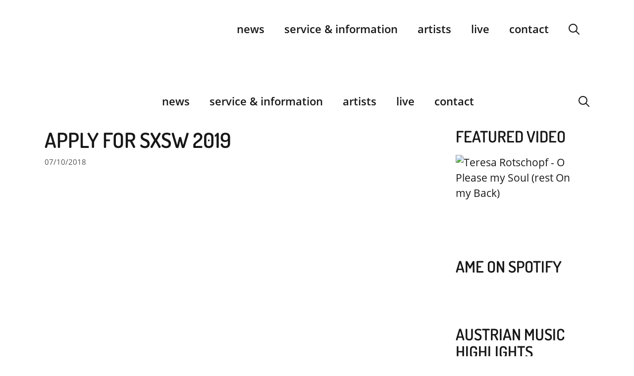

--- FILE ---
content_type: text/html
request_url: https://www.musicexport.at/apply-for-sxsw-2019/
body_size: 22992
content:
<!DOCTYPE html>
<html lang="en-US">
<head>
	<meta charset="UTF-8">
	<meta name='robots' content='index, follow, max-image-preview:large, max-snippet:-1, max-video-preview:-1' />
<meta name="viewport" content="width=device-width, initial-scale=1">
	<!-- This site is optimized with the Yoast SEO plugin v26.7 - https://yoast.com/wordpress/plugins/seo/ -->
	<title>Apply for SXSW 2019 - Austrian Music Export</title>
	<meta name="description" content="Founded in 1987 in Austin, Texas, SXSW is best known for its conference and festivals that celebrate the convergence of the interactive, film, and music industries. SXSW 2019 will take place March 8–17, 2019 in Austin, TX. Showcase Applications are now open." />
	<link rel="canonical" href="https://www.musicexport.at/apply-for-sxsw-2019/" />
	<meta property="og:locale" content="en_US" />
	<meta property="og:type" content="article" />
	<meta property="og:title" content="Apply for SXSW 2019 - Austrian Music Export" />
	<meta property="og:description" content="Founded in 1987 in Austin, Texas, SXSW is best known for its conference and festivals that celebrate the convergence of the interactive, film, and music industries. SXSW 2019 will take place March 8–17, 2019 in Austin, TX. Showcase Applications are now open." />
	<meta property="og:url" content="https://www.musicexport.at/apply-for-sxsw-2019/" />
	<meta property="og:site_name" content="Austrian Music Export" />
	<meta property="article:publisher" content="https://www.facebook.com/musicexportat" />
	<meta property="article:published_time" content="2018-07-10T13:57:12+00:00" />
	<meta property="article:modified_time" content="2018-07-11T08:35:09+00:00" />
	<meta property="og:image" content="https://www.musicexport.at/wp-content/uploads/2013/03/SXSW-2017-29.jpg" />
	<meta property="og:image:width" content="4000" />
	<meta property="og:image:height" content="2667" />
	<meta property="og:image:type" content="image/jpeg" />
	<meta name="author" content="Ruth Ranacher" />
	<meta name="twitter:card" content="summary_large_image" />
	<meta name="twitter:creator" content="@MusicExportAT" />
	<meta name="twitter:site" content="@MusicExportAT" />
	<meta name="twitter:label1" content="Written by" />
	<meta name="twitter:data1" content="Ruth Ranacher" />
	<meta name="twitter:label2" content="Est. reading time" />
	<meta name="twitter:data2" content="1 minute" />
	<script type="application/ld+json" class="yoast-schema-graph">{"@context":"https://schema.org","@graph":[{"@type":"Article","@id":"https://www.musicexport.at/apply-for-sxsw-2019/#article","isPartOf":{"@id":"https://www.musicexport.at/apply-for-sxsw-2019/"},"author":{"name":"Ruth Ranacher","@id":"https://www.musicexport.at/#/schema/person/c4784b3064c86cdcca97838f6c2947dd"},"headline":"Apply for SXSW 2019","datePublished":"2018-07-10T13:57:12+00:00","dateModified":"2018-07-11T08:35:09+00:00","mainEntityOfPage":{"@id":"https://www.musicexport.at/apply-for-sxsw-2019/"},"wordCount":293,"publisher":{"@id":"https://www.musicexport.at/#organization"},"image":{"@id":"https://www.musicexport.at/apply-for-sxsw-2019/#primaryimage"},"thumbnailUrl":"https://www.musicexport.at/wp-content/uploads/2013/03/SXSW-2017-29.jpg","keywords":["SXSW"],"articleSection":["festivals","news"],"inLanguage":"en-US"},{"@type":"WebPage","@id":"https://www.musicexport.at/apply-for-sxsw-2019/","url":"https://www.musicexport.at/apply-for-sxsw-2019/","name":"Apply for SXSW 2019 - Austrian Music Export","isPartOf":{"@id":"https://www.musicexport.at/#website"},"primaryImageOfPage":{"@id":"https://www.musicexport.at/apply-for-sxsw-2019/#primaryimage"},"image":{"@id":"https://www.musicexport.at/apply-for-sxsw-2019/#primaryimage"},"thumbnailUrl":"https://www.musicexport.at/wp-content/uploads/2013/03/SXSW-2017-29.jpg","datePublished":"2018-07-10T13:57:12+00:00","dateModified":"2018-07-11T08:35:09+00:00","description":"Founded in 1987 in Austin, Texas, SXSW is best known for its conference and festivals that celebrate the convergence of the interactive, film, and music industries. SXSW 2019 will take place March 8–17, 2019 in Austin, TX. Showcase Applications are now open.","breadcrumb":{"@id":"https://www.musicexport.at/apply-for-sxsw-2019/#breadcrumb"},"inLanguage":"en-US","potentialAction":[{"@type":"ReadAction","target":["https://www.musicexport.at/apply-for-sxsw-2019/"]}]},{"@type":"ImageObject","inLanguage":"en-US","@id":"https://www.musicexport.at/apply-for-sxsw-2019/#primaryimage","url":"https://www.musicexport.at/wp-content/uploads/2013/03/SXSW-2017-29.jpg","contentUrl":"https://www.musicexport.at/wp-content/uploads/2013/03/SXSW-2017-29.jpg","width":4000,"height":2667,"caption":"SXSW (c) Samantha Burkardt"},{"@type":"BreadcrumbList","@id":"https://www.musicexport.at/apply-for-sxsw-2019/#breadcrumb","itemListElement":[{"@type":"ListItem","position":1,"name":"Home","item":"https://www.musicexport.at/"},{"@type":"ListItem","position":2,"name":"News","item":"https://www.musicexport.at/news/"},{"@type":"ListItem","position":3,"name":"Apply for SXSW 2019"}]},{"@type":"WebSite","@id":"https://www.musicexport.at/#website","url":"https://www.musicexport.at/","name":"Austrian Music Export","description":"","publisher":{"@id":"https://www.musicexport.at/#organization"},"potentialAction":[{"@type":"SearchAction","target":{"@type":"EntryPoint","urlTemplate":"https://www.musicexport.at/?s={search_term_string}"},"query-input":{"@type":"PropertyValueSpecification","valueRequired":true,"valueName":"search_term_string"}}],"inLanguage":"en-US"},{"@type":"Organization","@id":"https://www.musicexport.at/#organization","name":"Austrian Music Export","url":"https://www.musicexport.at/","logo":{"@type":"ImageObject","inLanguage":"en-US","@id":"https://www.musicexport.at/#/schema/logo/image/","url":"https://www.musicexport.at/wp-content/uploads/2013/05/ame_logo.png","contentUrl":"https://www.musicexport.at/wp-content/uploads/2013/05/ame_logo.png","width":251,"height":251,"caption":"Austrian Music Export"},"image":{"@id":"https://www.musicexport.at/#/schema/logo/image/"},"sameAs":["https://www.facebook.com/musicexportat","https://x.com/MusicExportAT","https://www.instagram.com/austrian_music_export/"]},{"@type":"Person","@id":"https://www.musicexport.at/#/schema/person/c4784b3064c86cdcca97838f6c2947dd","name":"Ruth Ranacher","image":{"@type":"ImageObject","inLanguage":"en-US","@id":"https://www.musicexport.at/#/schema/person/image/","url":"https://secure.gravatar.com/avatar/1c43782ac533c25e318cc735ad47bb1d6c0af893b25f1b7de21a989158651fbb?s=96&d=mm&r=g","contentUrl":"https://secure.gravatar.com/avatar/1c43782ac533c25e318cc735ad47bb1d6c0af893b25f1b7de21a989158651fbb?s=96&d=mm&r=g","caption":"Ruth Ranacher"}}]}</script>
	<!-- / Yoast SEO plugin. -->



<style id='wp-img-auto-sizes-contain-inline-css'>
img:is([sizes=auto i],[sizes^="auto," i]){contain-intrinsic-size:3000px 1500px}
/*# sourceURL=wp-img-auto-sizes-contain-inline-css */
</style>
<link rel='stylesheet' id='wp-block-library-css' href='https://www.musicexport.at/wp-includes/css/dist/block-library/style.min.css?ver=11535eb7191a230ba3073b71b0cae0a2' media='all' />
<style id='wp-block-heading-inline-css'>
h1:where(.wp-block-heading).has-background,h2:where(.wp-block-heading).has-background,h3:where(.wp-block-heading).has-background,h4:where(.wp-block-heading).has-background,h5:where(.wp-block-heading).has-background,h6:where(.wp-block-heading).has-background{padding:1.25em 2.375em}h1.has-text-align-left[style*=writing-mode]:where([style*=vertical-lr]),h1.has-text-align-right[style*=writing-mode]:where([style*=vertical-rl]),h2.has-text-align-left[style*=writing-mode]:where([style*=vertical-lr]),h2.has-text-align-right[style*=writing-mode]:where([style*=vertical-rl]),h3.has-text-align-left[style*=writing-mode]:where([style*=vertical-lr]),h3.has-text-align-right[style*=writing-mode]:where([style*=vertical-rl]),h4.has-text-align-left[style*=writing-mode]:where([style*=vertical-lr]),h4.has-text-align-right[style*=writing-mode]:where([style*=vertical-rl]),h5.has-text-align-left[style*=writing-mode]:where([style*=vertical-lr]),h5.has-text-align-right[style*=writing-mode]:where([style*=vertical-rl]),h6.has-text-align-left[style*=writing-mode]:where([style*=vertical-lr]),h6.has-text-align-right[style*=writing-mode]:where([style*=vertical-rl]){rotate:180deg}
/*# sourceURL=https://www.musicexport.at/wp-includes/blocks/heading/style.min.css */
</style>
<style id='wp-block-image-inline-css'>
.wp-block-image>a,.wp-block-image>figure>a{display:inline-block}.wp-block-image img{box-sizing:border-box;height:auto;max-width:100%;vertical-align:bottom}@media not (prefers-reduced-motion){.wp-block-image img.hide{visibility:hidden}.wp-block-image img.show{animation:show-content-image .4s}}.wp-block-image[style*=border-radius] img,.wp-block-image[style*=border-radius]>a{border-radius:inherit}.wp-block-image.has-custom-border img{box-sizing:border-box}.wp-block-image.aligncenter{text-align:center}.wp-block-image.alignfull>a,.wp-block-image.alignwide>a{width:100%}.wp-block-image.alignfull img,.wp-block-image.alignwide img{height:auto;width:100%}.wp-block-image .aligncenter,.wp-block-image .alignleft,.wp-block-image .alignright,.wp-block-image.aligncenter,.wp-block-image.alignleft,.wp-block-image.alignright{display:table}.wp-block-image .aligncenter>figcaption,.wp-block-image .alignleft>figcaption,.wp-block-image .alignright>figcaption,.wp-block-image.aligncenter>figcaption,.wp-block-image.alignleft>figcaption,.wp-block-image.alignright>figcaption{caption-side:bottom;display:table-caption}.wp-block-image .alignleft{float:left;margin:.5em 1em .5em 0}.wp-block-image .alignright{float:right;margin:.5em 0 .5em 1em}.wp-block-image .aligncenter{margin-left:auto;margin-right:auto}.wp-block-image :where(figcaption){margin-bottom:1em;margin-top:.5em}.wp-block-image.is-style-circle-mask img{border-radius:9999px}@supports ((-webkit-mask-image:none) or (mask-image:none)) or (-webkit-mask-image:none){.wp-block-image.is-style-circle-mask img{border-radius:0;-webkit-mask-image:url('data:image/svg+xml;utf8,<svg viewBox="0 0 100 100" xmlns="http://www.w3.org/2000/svg"><circle cx="50" cy="50" r="50"/></svg>');mask-image:url('data:image/svg+xml;utf8,<svg viewBox="0 0 100 100" xmlns="http://www.w3.org/2000/svg"><circle cx="50" cy="50" r="50"/></svg>');mask-mode:alpha;-webkit-mask-position:center;mask-position:center;-webkit-mask-repeat:no-repeat;mask-repeat:no-repeat;-webkit-mask-size:contain;mask-size:contain}}:root :where(.wp-block-image.is-style-rounded img,.wp-block-image .is-style-rounded img){border-radius:9999px}.wp-block-image figure{margin:0}.wp-lightbox-container{display:flex;flex-direction:column;position:relative}.wp-lightbox-container img{cursor:zoom-in}.wp-lightbox-container img:hover+button{opacity:1}.wp-lightbox-container button{align-items:center;backdrop-filter:blur(16px) saturate(180%);background-color:#5a5a5a40;border:none;border-radius:4px;cursor:zoom-in;display:flex;height:20px;justify-content:center;opacity:0;padding:0;position:absolute;right:16px;text-align:center;top:16px;width:20px;z-index:100}@media not (prefers-reduced-motion){.wp-lightbox-container button{transition:opacity .2s ease}}.wp-lightbox-container button:focus-visible{outline:3px auto #5a5a5a40;outline:3px auto -webkit-focus-ring-color;outline-offset:3px}.wp-lightbox-container button:hover{cursor:pointer;opacity:1}.wp-lightbox-container button:focus{opacity:1}.wp-lightbox-container button:focus,.wp-lightbox-container button:hover,.wp-lightbox-container button:not(:hover):not(:active):not(.has-background){background-color:#5a5a5a40;border:none}.wp-lightbox-overlay{box-sizing:border-box;cursor:zoom-out;height:100vh;left:0;overflow:hidden;position:fixed;top:0;visibility:hidden;width:100%;z-index:100000}.wp-lightbox-overlay .close-button{align-items:center;cursor:pointer;display:flex;justify-content:center;min-height:40px;min-width:40px;padding:0;position:absolute;right:calc(env(safe-area-inset-right) + 16px);top:calc(env(safe-area-inset-top) + 16px);z-index:5000000}.wp-lightbox-overlay .close-button:focus,.wp-lightbox-overlay .close-button:hover,.wp-lightbox-overlay .close-button:not(:hover):not(:active):not(.has-background){background:none;border:none}.wp-lightbox-overlay .lightbox-image-container{height:var(--wp--lightbox-container-height);left:50%;overflow:hidden;position:absolute;top:50%;transform:translate(-50%,-50%);transform-origin:top left;width:var(--wp--lightbox-container-width);z-index:9999999999}.wp-lightbox-overlay .wp-block-image{align-items:center;box-sizing:border-box;display:flex;height:100%;justify-content:center;margin:0;position:relative;transform-origin:0 0;width:100%;z-index:3000000}.wp-lightbox-overlay .wp-block-image img{height:var(--wp--lightbox-image-height);min-height:var(--wp--lightbox-image-height);min-width:var(--wp--lightbox-image-width);width:var(--wp--lightbox-image-width)}.wp-lightbox-overlay .wp-block-image figcaption{display:none}.wp-lightbox-overlay button{background:none;border:none}.wp-lightbox-overlay .scrim{background-color:#fff;height:100%;opacity:.9;position:absolute;width:100%;z-index:2000000}.wp-lightbox-overlay.active{visibility:visible}@media not (prefers-reduced-motion){.wp-lightbox-overlay.active{animation:turn-on-visibility .25s both}.wp-lightbox-overlay.active img{animation:turn-on-visibility .35s both}.wp-lightbox-overlay.show-closing-animation:not(.active){animation:turn-off-visibility .35s both}.wp-lightbox-overlay.show-closing-animation:not(.active) img{animation:turn-off-visibility .25s both}.wp-lightbox-overlay.zoom.active{animation:none;opacity:1;visibility:visible}.wp-lightbox-overlay.zoom.active .lightbox-image-container{animation:lightbox-zoom-in .4s}.wp-lightbox-overlay.zoom.active .lightbox-image-container img{animation:none}.wp-lightbox-overlay.zoom.active .scrim{animation:turn-on-visibility .4s forwards}.wp-lightbox-overlay.zoom.show-closing-animation:not(.active){animation:none}.wp-lightbox-overlay.zoom.show-closing-animation:not(.active) .lightbox-image-container{animation:lightbox-zoom-out .4s}.wp-lightbox-overlay.zoom.show-closing-animation:not(.active) .lightbox-image-container img{animation:none}.wp-lightbox-overlay.zoom.show-closing-animation:not(.active) .scrim{animation:turn-off-visibility .4s forwards}}@keyframes show-content-image{0%{visibility:hidden}99%{visibility:hidden}to{visibility:visible}}@keyframes turn-on-visibility{0%{opacity:0}to{opacity:1}}@keyframes turn-off-visibility{0%{opacity:1;visibility:visible}99%{opacity:0;visibility:visible}to{opacity:0;visibility:hidden}}@keyframes lightbox-zoom-in{0%{transform:translate(calc((-100vw + var(--wp--lightbox-scrollbar-width))/2 + var(--wp--lightbox-initial-left-position)),calc(-50vh + var(--wp--lightbox-initial-top-position))) scale(var(--wp--lightbox-scale))}to{transform:translate(-50%,-50%) scale(1)}}@keyframes lightbox-zoom-out{0%{transform:translate(-50%,-50%) scale(1);visibility:visible}99%{visibility:visible}to{transform:translate(calc((-100vw + var(--wp--lightbox-scrollbar-width))/2 + var(--wp--lightbox-initial-left-position)),calc(-50vh + var(--wp--lightbox-initial-top-position))) scale(var(--wp--lightbox-scale));visibility:hidden}}
/*# sourceURL=https://www.musicexport.at/wp-includes/blocks/image/style.min.css */
</style>
<style id='wp-block-embed-inline-css'>
.wp-block-embed.alignleft,.wp-block-embed.alignright,.wp-block[data-align=left]>[data-type="core/embed"],.wp-block[data-align=right]>[data-type="core/embed"]{max-width:360px;width:100%}.wp-block-embed.alignleft .wp-block-embed__wrapper,.wp-block-embed.alignright .wp-block-embed__wrapper,.wp-block[data-align=left]>[data-type="core/embed"] .wp-block-embed__wrapper,.wp-block[data-align=right]>[data-type="core/embed"] .wp-block-embed__wrapper{min-width:280px}.wp-block-cover .wp-block-embed{min-height:240px;min-width:320px}.wp-block-embed{overflow-wrap:break-word}.wp-block-embed :where(figcaption){margin-bottom:1em;margin-top:.5em}.wp-block-embed iframe{max-width:100%}.wp-block-embed__wrapper{position:relative}.wp-embed-responsive .wp-has-aspect-ratio .wp-block-embed__wrapper:before{content:"";display:block;padding-top:50%}.wp-embed-responsive .wp-has-aspect-ratio iframe{bottom:0;height:100%;left:0;position:absolute;right:0;top:0;width:100%}.wp-embed-responsive .wp-embed-aspect-21-9 .wp-block-embed__wrapper:before{padding-top:42.85%}.wp-embed-responsive .wp-embed-aspect-18-9 .wp-block-embed__wrapper:before{padding-top:50%}.wp-embed-responsive .wp-embed-aspect-16-9 .wp-block-embed__wrapper:before{padding-top:56.25%}.wp-embed-responsive .wp-embed-aspect-4-3 .wp-block-embed__wrapper:before{padding-top:75%}.wp-embed-responsive .wp-embed-aspect-1-1 .wp-block-embed__wrapper:before{padding-top:100%}.wp-embed-responsive .wp-embed-aspect-9-16 .wp-block-embed__wrapper:before{padding-top:177.77%}.wp-embed-responsive .wp-embed-aspect-1-2 .wp-block-embed__wrapper:before{padding-top:200%}
/*# sourceURL=https://www.musicexport.at/wp-includes/blocks/embed/style.min.css */
</style>
<style id='global-styles-inline-css'>
:root{--wp--preset--aspect-ratio--square: 1;--wp--preset--aspect-ratio--4-3: 4/3;--wp--preset--aspect-ratio--3-4: 3/4;--wp--preset--aspect-ratio--3-2: 3/2;--wp--preset--aspect-ratio--2-3: 2/3;--wp--preset--aspect-ratio--16-9: 16/9;--wp--preset--aspect-ratio--9-16: 9/16;--wp--preset--color--black: #000000;--wp--preset--color--cyan-bluish-gray: #abb8c3;--wp--preset--color--white: #ffffff;--wp--preset--color--pale-pink: #f78da7;--wp--preset--color--vivid-red: #cf2e2e;--wp--preset--color--luminous-vivid-orange: #ff6900;--wp--preset--color--luminous-vivid-amber: #fcb900;--wp--preset--color--light-green-cyan: #7bdcb5;--wp--preset--color--vivid-green-cyan: #00d084;--wp--preset--color--pale-cyan-blue: #8ed1fc;--wp--preset--color--vivid-cyan-blue: #0693e3;--wp--preset--color--vivid-purple: #9b51e0;--wp--preset--color--contrast: var(--contrast);--wp--preset--color--contrast-2: var(--contrast-2);--wp--preset--color--contrast-3: var(--contrast-3);--wp--preset--color--base: var(--base);--wp--preset--color--base-2: var(--base-2);--wp--preset--color--base-3: var(--base-3);--wp--preset--color--accent: var(--accent);--wp--preset--gradient--vivid-cyan-blue-to-vivid-purple: linear-gradient(135deg,rgb(6,147,227) 0%,rgb(155,81,224) 100%);--wp--preset--gradient--light-green-cyan-to-vivid-green-cyan: linear-gradient(135deg,rgb(122,220,180) 0%,rgb(0,208,130) 100%);--wp--preset--gradient--luminous-vivid-amber-to-luminous-vivid-orange: linear-gradient(135deg,rgb(252,185,0) 0%,rgb(255,105,0) 100%);--wp--preset--gradient--luminous-vivid-orange-to-vivid-red: linear-gradient(135deg,rgb(255,105,0) 0%,rgb(207,46,46) 100%);--wp--preset--gradient--very-light-gray-to-cyan-bluish-gray: linear-gradient(135deg,rgb(238,238,238) 0%,rgb(169,184,195) 100%);--wp--preset--gradient--cool-to-warm-spectrum: linear-gradient(135deg,rgb(74,234,220) 0%,rgb(151,120,209) 20%,rgb(207,42,186) 40%,rgb(238,44,130) 60%,rgb(251,105,98) 80%,rgb(254,248,76) 100%);--wp--preset--gradient--blush-light-purple: linear-gradient(135deg,rgb(255,206,236) 0%,rgb(152,150,240) 100%);--wp--preset--gradient--blush-bordeaux: linear-gradient(135deg,rgb(254,205,165) 0%,rgb(254,45,45) 50%,rgb(107,0,62) 100%);--wp--preset--gradient--luminous-dusk: linear-gradient(135deg,rgb(255,203,112) 0%,rgb(199,81,192) 50%,rgb(65,88,208) 100%);--wp--preset--gradient--pale-ocean: linear-gradient(135deg,rgb(255,245,203) 0%,rgb(182,227,212) 50%,rgb(51,167,181) 100%);--wp--preset--gradient--electric-grass: linear-gradient(135deg,rgb(202,248,128) 0%,rgb(113,206,126) 100%);--wp--preset--gradient--midnight: linear-gradient(135deg,rgb(2,3,129) 0%,rgb(40,116,252) 100%);--wp--preset--font-size--small: 13px;--wp--preset--font-size--medium: 20px;--wp--preset--font-size--large: 36px;--wp--preset--font-size--x-large: 42px;--wp--preset--spacing--20: 0.44rem;--wp--preset--spacing--30: 0.67rem;--wp--preset--spacing--40: 1rem;--wp--preset--spacing--50: 1.5rem;--wp--preset--spacing--60: 2.25rem;--wp--preset--spacing--70: 3.38rem;--wp--preset--spacing--80: 5.06rem;--wp--preset--shadow--natural: 6px 6px 9px rgba(0, 0, 0, 0.2);--wp--preset--shadow--deep: 12px 12px 50px rgba(0, 0, 0, 0.4);--wp--preset--shadow--sharp: 6px 6px 0px rgba(0, 0, 0, 0.2);--wp--preset--shadow--outlined: 6px 6px 0px -3px rgb(255, 255, 255), 6px 6px rgb(0, 0, 0);--wp--preset--shadow--crisp: 6px 6px 0px rgb(0, 0, 0);}:where(.is-layout-flex){gap: 0.5em;}:where(.is-layout-grid){gap: 0.5em;}body .is-layout-flex{display: flex;}.is-layout-flex{flex-wrap: wrap;align-items: center;}.is-layout-flex > :is(*, div){margin: 0;}body .is-layout-grid{display: grid;}.is-layout-grid > :is(*, div){margin: 0;}:where(.wp-block-columns.is-layout-flex){gap: 2em;}:where(.wp-block-columns.is-layout-grid){gap: 2em;}:where(.wp-block-post-template.is-layout-flex){gap: 1.25em;}:where(.wp-block-post-template.is-layout-grid){gap: 1.25em;}.has-black-color{color: var(--wp--preset--color--black) !important;}.has-cyan-bluish-gray-color{color: var(--wp--preset--color--cyan-bluish-gray) !important;}.has-white-color{color: var(--wp--preset--color--white) !important;}.has-pale-pink-color{color: var(--wp--preset--color--pale-pink) !important;}.has-vivid-red-color{color: var(--wp--preset--color--vivid-red) !important;}.has-luminous-vivid-orange-color{color: var(--wp--preset--color--luminous-vivid-orange) !important;}.has-luminous-vivid-amber-color{color: var(--wp--preset--color--luminous-vivid-amber) !important;}.has-light-green-cyan-color{color: var(--wp--preset--color--light-green-cyan) !important;}.has-vivid-green-cyan-color{color: var(--wp--preset--color--vivid-green-cyan) !important;}.has-pale-cyan-blue-color{color: var(--wp--preset--color--pale-cyan-blue) !important;}.has-vivid-cyan-blue-color{color: var(--wp--preset--color--vivid-cyan-blue) !important;}.has-vivid-purple-color{color: var(--wp--preset--color--vivid-purple) !important;}.has-black-background-color{background-color: var(--wp--preset--color--black) !important;}.has-cyan-bluish-gray-background-color{background-color: var(--wp--preset--color--cyan-bluish-gray) !important;}.has-white-background-color{background-color: var(--wp--preset--color--white) !important;}.has-pale-pink-background-color{background-color: var(--wp--preset--color--pale-pink) !important;}.has-vivid-red-background-color{background-color: var(--wp--preset--color--vivid-red) !important;}.has-luminous-vivid-orange-background-color{background-color: var(--wp--preset--color--luminous-vivid-orange) !important;}.has-luminous-vivid-amber-background-color{background-color: var(--wp--preset--color--luminous-vivid-amber) !important;}.has-light-green-cyan-background-color{background-color: var(--wp--preset--color--light-green-cyan) !important;}.has-vivid-green-cyan-background-color{background-color: var(--wp--preset--color--vivid-green-cyan) !important;}.has-pale-cyan-blue-background-color{background-color: var(--wp--preset--color--pale-cyan-blue) !important;}.has-vivid-cyan-blue-background-color{background-color: var(--wp--preset--color--vivid-cyan-blue) !important;}.has-vivid-purple-background-color{background-color: var(--wp--preset--color--vivid-purple) !important;}.has-black-border-color{border-color: var(--wp--preset--color--black) !important;}.has-cyan-bluish-gray-border-color{border-color: var(--wp--preset--color--cyan-bluish-gray) !important;}.has-white-border-color{border-color: var(--wp--preset--color--white) !important;}.has-pale-pink-border-color{border-color: var(--wp--preset--color--pale-pink) !important;}.has-vivid-red-border-color{border-color: var(--wp--preset--color--vivid-red) !important;}.has-luminous-vivid-orange-border-color{border-color: var(--wp--preset--color--luminous-vivid-orange) !important;}.has-luminous-vivid-amber-border-color{border-color: var(--wp--preset--color--luminous-vivid-amber) !important;}.has-light-green-cyan-border-color{border-color: var(--wp--preset--color--light-green-cyan) !important;}.has-vivid-green-cyan-border-color{border-color: var(--wp--preset--color--vivid-green-cyan) !important;}.has-pale-cyan-blue-border-color{border-color: var(--wp--preset--color--pale-cyan-blue) !important;}.has-vivid-cyan-blue-border-color{border-color: var(--wp--preset--color--vivid-cyan-blue) !important;}.has-vivid-purple-border-color{border-color: var(--wp--preset--color--vivid-purple) !important;}.has-vivid-cyan-blue-to-vivid-purple-gradient-background{background: var(--wp--preset--gradient--vivid-cyan-blue-to-vivid-purple) !important;}.has-light-green-cyan-to-vivid-green-cyan-gradient-background{background: var(--wp--preset--gradient--light-green-cyan-to-vivid-green-cyan) !important;}.has-luminous-vivid-amber-to-luminous-vivid-orange-gradient-background{background: var(--wp--preset--gradient--luminous-vivid-amber-to-luminous-vivid-orange) !important;}.has-luminous-vivid-orange-to-vivid-red-gradient-background{background: var(--wp--preset--gradient--luminous-vivid-orange-to-vivid-red) !important;}.has-very-light-gray-to-cyan-bluish-gray-gradient-background{background: var(--wp--preset--gradient--very-light-gray-to-cyan-bluish-gray) !important;}.has-cool-to-warm-spectrum-gradient-background{background: var(--wp--preset--gradient--cool-to-warm-spectrum) !important;}.has-blush-light-purple-gradient-background{background: var(--wp--preset--gradient--blush-light-purple) !important;}.has-blush-bordeaux-gradient-background{background: var(--wp--preset--gradient--blush-bordeaux) !important;}.has-luminous-dusk-gradient-background{background: var(--wp--preset--gradient--luminous-dusk) !important;}.has-pale-ocean-gradient-background{background: var(--wp--preset--gradient--pale-ocean) !important;}.has-electric-grass-gradient-background{background: var(--wp--preset--gradient--electric-grass) !important;}.has-midnight-gradient-background{background: var(--wp--preset--gradient--midnight) !important;}.has-small-font-size{font-size: var(--wp--preset--font-size--small) !important;}.has-medium-font-size{font-size: var(--wp--preset--font-size--medium) !important;}.has-large-font-size{font-size: var(--wp--preset--font-size--large) !important;}.has-x-large-font-size{font-size: var(--wp--preset--font-size--x-large) !important;}
/*# sourceURL=global-styles-inline-css */
</style>

<style id='classic-theme-styles-inline-css'>
/*! This file is auto-generated */
.wp-block-button__link{color:#fff;background-color:#32373c;border-radius:9999px;box-shadow:none;text-decoration:none;padding:calc(.667em + 2px) calc(1.333em + 2px);font-size:1.125em}.wp-block-file__button{background:#32373c;color:#fff;text-decoration:none}
/*# sourceURL=/wp-includes/css/classic-themes.min.css */
</style>
<link rel='stylesheet' id='mediaelement-css' href='https://www.musicexport.at/wp-includes/js/mediaelement/mediaelementplayer-legacy.min.css?ver=4.2.17' media='all' />
<link rel='stylesheet' id='wp-mediaelement-css' href='https://www.musicexport.at/wp-includes/js/mediaelement/wp-mediaelement.min.css?ver=11535eb7191a230ba3073b71b0cae0a2' media='all' />
<link data-minify="1" rel='stylesheet' id='view_editor_gutenberg_frontend_assets-css' href='https://www.musicexport.at/wp-content/cache/min/1/wp-content/plugins/toolset-blocks/public/css/views-frontend.css?ver=1763807008' media='all' />
<style id='view_editor_gutenberg_frontend_assets-inline-css'>
.wpv-sort-list-dropdown.wpv-sort-list-dropdown-style-default > span.wpv-sort-list,.wpv-sort-list-dropdown.wpv-sort-list-dropdown-style-default .wpv-sort-list-item {border-color: #cdcdcd;}.wpv-sort-list-dropdown.wpv-sort-list-dropdown-style-default .wpv-sort-list-item a {color: #444;background-color: #fff;}.wpv-sort-list-dropdown.wpv-sort-list-dropdown-style-default a:hover,.wpv-sort-list-dropdown.wpv-sort-list-dropdown-style-default a:focus {color: #000;background-color: #eee;}.wpv-sort-list-dropdown.wpv-sort-list-dropdown-style-default .wpv-sort-list-item.wpv-sort-list-current a {color: #000;background-color: #eee;}
.wpv-sort-list-dropdown.wpv-sort-list-dropdown-style-default > span.wpv-sort-list,.wpv-sort-list-dropdown.wpv-sort-list-dropdown-style-default .wpv-sort-list-item {border-color: #cdcdcd;}.wpv-sort-list-dropdown.wpv-sort-list-dropdown-style-default .wpv-sort-list-item a {color: #444;background-color: #fff;}.wpv-sort-list-dropdown.wpv-sort-list-dropdown-style-default a:hover,.wpv-sort-list-dropdown.wpv-sort-list-dropdown-style-default a:focus {color: #000;background-color: #eee;}.wpv-sort-list-dropdown.wpv-sort-list-dropdown-style-default .wpv-sort-list-item.wpv-sort-list-current a {color: #000;background-color: #eee;}.wpv-sort-list-dropdown.wpv-sort-list-dropdown-style-grey > span.wpv-sort-list,.wpv-sort-list-dropdown.wpv-sort-list-dropdown-style-grey .wpv-sort-list-item {border-color: #cdcdcd;}.wpv-sort-list-dropdown.wpv-sort-list-dropdown-style-grey .wpv-sort-list-item a {color: #444;background-color: #eeeeee;}.wpv-sort-list-dropdown.wpv-sort-list-dropdown-style-grey a:hover,.wpv-sort-list-dropdown.wpv-sort-list-dropdown-style-grey a:focus {color: #000;background-color: #e5e5e5;}.wpv-sort-list-dropdown.wpv-sort-list-dropdown-style-grey .wpv-sort-list-item.wpv-sort-list-current a {color: #000;background-color: #e5e5e5;}
.wpv-sort-list-dropdown.wpv-sort-list-dropdown-style-default > span.wpv-sort-list,.wpv-sort-list-dropdown.wpv-sort-list-dropdown-style-default .wpv-sort-list-item {border-color: #cdcdcd;}.wpv-sort-list-dropdown.wpv-sort-list-dropdown-style-default .wpv-sort-list-item a {color: #444;background-color: #fff;}.wpv-sort-list-dropdown.wpv-sort-list-dropdown-style-default a:hover,.wpv-sort-list-dropdown.wpv-sort-list-dropdown-style-default a:focus {color: #000;background-color: #eee;}.wpv-sort-list-dropdown.wpv-sort-list-dropdown-style-default .wpv-sort-list-item.wpv-sort-list-current a {color: #000;background-color: #eee;}.wpv-sort-list-dropdown.wpv-sort-list-dropdown-style-grey > span.wpv-sort-list,.wpv-sort-list-dropdown.wpv-sort-list-dropdown-style-grey .wpv-sort-list-item {border-color: #cdcdcd;}.wpv-sort-list-dropdown.wpv-sort-list-dropdown-style-grey .wpv-sort-list-item a {color: #444;background-color: #eeeeee;}.wpv-sort-list-dropdown.wpv-sort-list-dropdown-style-grey a:hover,.wpv-sort-list-dropdown.wpv-sort-list-dropdown-style-grey a:focus {color: #000;background-color: #e5e5e5;}.wpv-sort-list-dropdown.wpv-sort-list-dropdown-style-grey .wpv-sort-list-item.wpv-sort-list-current a {color: #000;background-color: #e5e5e5;}.wpv-sort-list-dropdown.wpv-sort-list-dropdown-style-blue > span.wpv-sort-list,.wpv-sort-list-dropdown.wpv-sort-list-dropdown-style-blue .wpv-sort-list-item {border-color: #0099cc;}.wpv-sort-list-dropdown.wpv-sort-list-dropdown-style-blue .wpv-sort-list-item a {color: #444;background-color: #cbddeb;}.wpv-sort-list-dropdown.wpv-sort-list-dropdown-style-blue a:hover,.wpv-sort-list-dropdown.wpv-sort-list-dropdown-style-blue a:focus {color: #000;background-color: #95bedd;}.wpv-sort-list-dropdown.wpv-sort-list-dropdown-style-blue .wpv-sort-list-item.wpv-sort-list-current a {color: #000;background-color: #95bedd;}
/*# sourceURL=view_editor_gutenberg_frontend_assets-inline-css */
</style>
<link data-minify="1" rel='stylesheet' id='pb-accordion-blocks-style-css' href='https://www.musicexport.at/wp-content/cache/min/1/wp-content/plugins/accordion-blocks/build/index.css?ver=1763807008' media='all' />
<link data-minify="1" rel='stylesheet' id='wp-dmail-css' href='https://www.musicexport.at/wp-content/cache/min/1/wp-content/plugins/wp-dmail.v1_0_11/frontend/css/wp-dmail-frontend.css?ver=1763807008' media='all' />
<link data-minify="1" rel='stylesheet' id='wpos-slick-style-css' href='https://www.musicexport.at/wp-content/cache/min/1/wp-content/plugins/wp-trending-post-slider-and-widget/assets/css/slick.css?ver=1763807008' media='all' />
<link data-minify="1" rel='stylesheet' id='wtpsw-public-style-css' href='https://www.musicexport.at/wp-content/cache/min/1/wp-content/plugins/wp-trending-post-slider-and-widget/assets/css/wtpsw-public.css?ver=1763807008' media='all' />
<link rel='stylesheet' id='generate-widget-areas-css' href='https://www.musicexport.at/wp-content/themes/generatepress/assets/css/components/widget-areas.min.css?ver=3.6.1' media='all' />
<link rel='stylesheet' id='generate-style-css' href='https://www.musicexport.at/wp-content/themes/generatepress/assets/css/main.min.css?ver=3.6.1' media='all' />
<style id='generate-style-inline-css'>
body{background-color:#ffffff;color:#171717;}a{color:#E7131A;}a:hover, a:focus, a:active{color:#E7131A;}.grid-container{max-width:1140px;}.wp-block-group__inner-container{max-width:1140px;margin-left:auto;margin-right:auto;}.site-header .header-image{width:190px;}.generate-back-to-top{font-size:20px;border-radius:3px;position:fixed;bottom:30px;right:30px;line-height:40px;width:40px;text-align:center;z-index:10;transition:opacity 300ms ease-in-out;opacity:0.1;transform:translateY(1000px);}.generate-back-to-top__show{opacity:1;transform:translateY(0);}.navigation-search{position:absolute;left:-99999px;pointer-events:none;visibility:hidden;z-index:20;width:100%;top:0;transition:opacity 100ms ease-in-out;opacity:0;}.navigation-search.nav-search-active{left:0;right:0;pointer-events:auto;visibility:visible;opacity:1;}.navigation-search input[type="search"]{outline:0;border:0;vertical-align:bottom;line-height:1;opacity:0.9;width:100%;z-index:20;border-radius:0;-webkit-appearance:none;height:60px;}.navigation-search input::-ms-clear{display:none;width:0;height:0;}.navigation-search input::-ms-reveal{display:none;width:0;height:0;}.navigation-search input::-webkit-search-decoration, .navigation-search input::-webkit-search-cancel-button, .navigation-search input::-webkit-search-results-button, .navigation-search input::-webkit-search-results-decoration{display:none;}.gen-sidebar-nav .navigation-search{top:auto;bottom:0;}:root{--contrast:#171717;--contrast-2:#575760;--contrast-3:#b2b2be;--base:#f0f0f0;--base-2:#f7f8f9;--base-3:#ffffff;--accent:#1e73be;}:root .has-contrast-color{color:var(--contrast);}:root .has-contrast-background-color{background-color:var(--contrast);}:root .has-contrast-2-color{color:var(--contrast-2);}:root .has-contrast-2-background-color{background-color:var(--contrast-2);}:root .has-contrast-3-color{color:var(--contrast-3);}:root .has-contrast-3-background-color{background-color:var(--contrast-3);}:root .has-base-color{color:var(--base);}:root .has-base-background-color{background-color:var(--base);}:root .has-base-2-color{color:var(--base-2);}:root .has-base-2-background-color{background-color:var(--base-2);}:root .has-base-3-color{color:var(--base-3);}:root .has-base-3-background-color{background-color:var(--base-3);}:root .has-accent-color{color:var(--accent);}:root .has-accent-background-color{background-color:var(--accent);}body, button, input, select, textarea{font-family:"Open Sans";font-weight:300;font-size:18px;}body{line-height:1.5;}p{margin-bottom:1em;}.entry-content > [class*="wp-block-"]:not(:last-child):not(.wp-block-heading){margin-bottom:1em;}.top-bar{font-size:14px;}.main-title{font-family:"Dosis";font-weight:600;font-size:24px;}.site-description{font-family:"Open Sans";font-weight:400;text-transform:uppercase;font-size:12px;}.main-navigation a, .menu-toggle{font-family:"Open Sans";font-weight:600;text-transform:lowercase;font-size:22px;}.main-navigation .menu-bar-items{font-size:22px;}.main-navigation .main-nav ul ul li a{font-size:19px;}.widget-title{font-family:"Dosis";font-weight:600;text-transform:uppercase;font-size:24px;margin-bottom:15px;}.sidebar .widget, .footer-widgets .widget{font-size:21px;}button:not(.menu-toggle),html input[type="button"],input[type="reset"],input[type="submit"],.button,.wp-block-button .wp-block-button__link{font-family:"Open Sans";font-weight:600;text-transform:uppercase;font-size:20px;}h1{font-family:"Dosis";font-weight:600;text-transform:uppercase;}h2{font-family:"Dosis";font-weight:600;text-transform:uppercase;font-size:37px;}h3{font-family:"Dosis";font-weight:600;text-transform:uppercase;font-size:32px;line-height:1.1em;}h4{font-family:"Dosis";font-weight:600;text-transform:uppercase;font-size:28px;line-height:1.2em;}h5{font-family:"Dosis";font-weight:600;text-transform:uppercase;font-size:24px;line-height:1.2em;}h6{font-family:"Dosis";font-weight:600;text-transform:uppercase;font-size:21px;line-height:1em;}.site-info{font-family:"Open Sans";font-weight:300;font-size:16px;}@media (max-width:768px){.main-title{font-size:20px;}h1{font-size:28px;}h2{font-size:24px;}h3{font-size:22px;}h4{font-size:20px;}h5{font-size:18px;}}.top-bar{background-color:#ffffff;color:#171717;}.top-bar a{color:#171717;}.top-bar a:hover{color:#E7131A;}.site-header{background-color:#ffffff;color:#171717;}.site-header a{color:#E7131A;}.site-header a:hover{color:#E7131A;}.main-title a,.main-title a:hover{color:#171717;}.site-description{color:#171717;}.mobile-menu-control-wrapper .menu-toggle,.mobile-menu-control-wrapper .menu-toggle:hover,.mobile-menu-control-wrapper .menu-toggle:focus,.has-inline-mobile-toggle #site-navigation.toggled{background-color:rgba(0, 0, 0, 0.02);}.main-navigation,.main-navigation ul ul{background-color:#ffffff;}.main-navigation .main-nav ul li a, .main-navigation .menu-toggle, .main-navigation .menu-bar-items{color:#171717;}.main-navigation .main-nav ul li:not([class*="current-menu-"]):hover > a, .main-navigation .main-nav ul li:not([class*="current-menu-"]):focus > a, .main-navigation .main-nav ul li.sfHover:not([class*="current-menu-"]) > a, .main-navigation .menu-bar-item:hover > a, .main-navigation .menu-bar-item.sfHover > a{color:#E7131A;background-color:#ffffff;}button.menu-toggle:hover,button.menu-toggle:focus{color:#171717;}.main-navigation .main-nav ul li[class*="current-menu-"] > a{color:#E7131A;background-color:#ffffff;}.navigation-search input[type="search"],.navigation-search input[type="search"]:active, .navigation-search input[type="search"]:focus, .main-navigation .main-nav ul li.search-item.active > a, .main-navigation .menu-bar-items .search-item.active > a{color:#E7131A;background-color:#ffffff;}.main-navigation ul ul{background-color:#ffffff;}.main-navigation .main-nav ul ul li a{color:#171717;}.main-navigation .main-nav ul ul li:not([class*="current-menu-"]):hover > a,.main-navigation .main-nav ul ul li:not([class*="current-menu-"]):focus > a, .main-navigation .main-nav ul ul li.sfHover:not([class*="current-menu-"]) > a{color:#E7131A;background-color:#ffffff;}.main-navigation .main-nav ul ul li[class*="current-menu-"] > a{color:#E7131A;background-color:#ffffff;}.separate-containers .inside-article, .separate-containers .comments-area, .separate-containers .page-header, .one-container .container, .separate-containers .paging-navigation, .inside-page-header{color:#171717;background-color:#ffffff;}.inside-article a,.paging-navigation a,.comments-area a,.page-header a{color:#E7131A;}.inside-article a:hover,.paging-navigation a:hover,.comments-area a:hover,.page-header a:hover{color:#E7131A;}.entry-header h1,.page-header h1{color:#171717;}.entry-title a{color:#171717;}.entry-title a:hover{color:#E7131A;}.entry-meta{color:#525252;}.entry-meta a{color:#525252;}.entry-meta a:hover{color:#E7131A;}h1{color:#171717;}h2{color:#171717;}h3{color:#171717;}h4{color:#171717;}h5{color:#171717;}.sidebar .widget{color:#171717;background-color:#ffffff;}.sidebar .widget .widget-title{color:#171717;}.footer-widgets{color:#171717;background-color:#e3e3e3;}.footer-widgets a{color:#E7131A;}.footer-widgets a:hover{color:#E7131A;}.footer-widgets .widget-title{color:#171717;}.site-info{color:#171717;background-color:#e3e3e3;}.site-info a{color:#E7131A;}.site-info a:hover{color:#E7131A;}.footer-bar .widget_nav_menu .current-menu-item a{color:#E7131A;}input[type="text"],input[type="email"],input[type="url"],input[type="password"],input[type="search"],input[type="tel"],input[type="number"],textarea,select{color:#666666;background-color:#fafafa;border-color:#cccccc;}input[type="text"]:focus,input[type="email"]:focus,input[type="url"]:focus,input[type="password"]:focus,input[type="search"]:focus,input[type="tel"]:focus,input[type="number"]:focus,textarea:focus,select:focus{color:#666666;background-color:#ffffff;border-color:#bfbfbf;}button,html input[type="button"],input[type="reset"],input[type="submit"],a.button,a.wp-block-button__link:not(.has-background){color:#ffffff;background-color:#FFFFFF;}button:hover,html input[type="button"]:hover,input[type="reset"]:hover,input[type="submit"]:hover,a.button:hover,button:focus,html input[type="button"]:focus,input[type="reset"]:focus,input[type="submit"]:focus,a.button:focus,a.wp-block-button__link:not(.has-background):active,a.wp-block-button__link:not(.has-background):focus,a.wp-block-button__link:not(.has-background):hover{color:#E7131A;background-color:#ffffff;}a.generate-back-to-top{background-color:rgba( 0,0,0,0.4 );color:#ffffff;}a.generate-back-to-top:hover,a.generate-back-to-top:focus{background-color:rgba( 0,0,0,0.6 );color:#ffffff;}:root{--gp-search-modal-bg-color:var(--base-3);--gp-search-modal-text-color:var(--contrast);--gp-search-modal-overlay-bg-color:rgba(0,0,0,0.2);}@media (max-width: 768px){.main-navigation .menu-bar-item:hover > a, .main-navigation .menu-bar-item.sfHover > a{background:none;color:#171717;}}.inside-top-bar{padding:20px 40px 0px 40px;}.inside-top-bar.grid-container{max-width:1220px;}.inside-header{padding:0px 20px 20px 20px;}.inside-header.grid-container{max-width:1180px;}.separate-containers .inside-article, .separate-containers .comments-area, .separate-containers .page-header, .separate-containers .paging-navigation, .one-container .site-content, .inside-page-header{padding:20px 40px 40px 20px;}.site-main .wp-block-group__inner-container{padding:20px 40px 40px 20px;}.separate-containers .paging-navigation{padding-top:20px;padding-bottom:20px;}.entry-content .alignwide, body:not(.no-sidebar) .entry-content .alignfull{margin-left:-20px;width:calc(100% + 60px);max-width:calc(100% + 60px);}.one-container.left-sidebar .site-main,.one-container.both-left .site-main{margin-left:20px;}.one-container.both-sidebars .site-main{margin:0px 40px 0px 20px;}.main-navigation ul ul{width:330px;}.rtl .menu-item-has-children .dropdown-menu-toggle{padding-left:20px;}.rtl .main-navigation .main-nav ul li.menu-item-has-children > a{padding-right:20px;}.widget-area .widget{padding:0px 0px 0px 20px;}.footer-widgets-container{padding:40px 20px 20px 60px;}.footer-widgets-container.grid-container{max-width:1220px;}.inside-site-info{padding:20px;}.inside-site-info.grid-container{max-width:1180px;}@media (max-width:768px){.separate-containers .inside-article, .separate-containers .comments-area, .separate-containers .page-header, .separate-containers .paging-navigation, .one-container .site-content, .inside-page-header{padding:15px 25px 15px 25px;}.site-main .wp-block-group__inner-container{padding:15px 25px 15px 25px;}.inside-top-bar{padding-right:30px;padding-left:30px;}.inside-header{padding-right:25px;padding-left:25px;}.widget-area .widget{padding-top:30px;padding-right:30px;padding-bottom:30px;padding-left:30px;}.footer-widgets-container{padding-top:20px;padding-right:25px;padding-bottom:20px;padding-left:25px;}.inside-site-info{padding-right:30px;padding-left:30px;}.entry-content .alignwide, body:not(.no-sidebar) .entry-content .alignfull{margin-left:-25px;width:calc(100% + 50px);max-width:calc(100% + 50px);}.one-container .site-main .paging-navigation{margin-bottom:20px;}}.is-right-sidebar{width:25%;}.is-left-sidebar{width:25%;}.site-content .content-area{width:75%;}@media (max-width: 768px){.main-navigation .menu-toggle,.sidebar-nav-mobile:not(#sticky-placeholder){display:block;}.main-navigation ul,.gen-sidebar-nav,.main-navigation:not(.slideout-navigation):not(.toggled) .main-nav > ul,.has-inline-mobile-toggle #site-navigation .inside-navigation > *:not(.navigation-search):not(.main-nav){display:none;}.nav-align-right .inside-navigation,.nav-align-center .inside-navigation{justify-content:space-between;}.has-inline-mobile-toggle .mobile-menu-control-wrapper{display:flex;flex-wrap:wrap;}.has-inline-mobile-toggle .inside-header{flex-direction:row;text-align:left;flex-wrap:wrap;}.has-inline-mobile-toggle .header-widget,.has-inline-mobile-toggle #site-navigation{flex-basis:100%;}.nav-float-left .has-inline-mobile-toggle #site-navigation{order:10;}}
.dynamic-author-image-rounded{border-radius:100%;}.dynamic-featured-image, .dynamic-author-image{vertical-align:middle;}.one-container.blog .dynamic-content-template:not(:last-child), .one-container.archive .dynamic-content-template:not(:last-child){padding-bottom:0px;}.dynamic-entry-excerpt > p:last-child{margin-bottom:0px;}
h1.entry-title{font-weight:600;text-transform:uppercase;font-size:42px;line-height:1.2em;}h2.entry-title{font-weight:600;text-transform:uppercase;font-size:37px;line-height:1.2em;}.navigation-branding .main-title{font-weight:600;text-transform:none;font-size:24px;font-family:"Dosis";}@media (max-width:768px){h1.entry-title{font-size:28px;}h2.entry-title{font-size:24px;}}@media (max-width: 768px){.navigation-branding .main-title{font-size:20px;}}
.post-image:not(:first-child), .page-content:not(:first-child), .entry-content:not(:first-child), .entry-summary:not(:first-child), footer.entry-meta{margin-top:1em;}.post-image-above-header .inside-article div.featured-image, .post-image-above-header .inside-article div.post-image{margin-bottom:1em;}
/*# sourceURL=generate-style-inline-css */
</style>
<link rel='stylesheet' id='generate-child-css' href='https://www.musicexport.at/wp-content/themes/generatepress_child/style.css?ver=1641638690' media='all' />
<link data-minify="1" rel='stylesheet' id='wp-pagenavi-css' href='https://www.musicexport.at/wp-content/cache/min/1/wp-content/plugins/wp-pagenavi/pagenavi-css.css?ver=1763807008' media='all' />
<link data-minify="1" rel='stylesheet' id='dashicons-css' href='https://www.musicexport.at/wp-content/cache/min/1/wp-includes/css/dashicons.min.css?ver=1763807008' media='all' />
<link data-minify="1" rel='stylesheet' id='a-z-listing-css' href='https://www.musicexport.at/wp-content/cache/min/1/wp-content/plugins/a-z-listing/css/a-z-listing-default.css?ver=1763807008' media='all' />
<link rel='stylesheet' id='generate-navigation-branding-css' href='https://www.musicexport.at/wp-content/plugins/gp-premium/menu-plus/functions/css/navigation-branding-flex.min.css?ver=2.5.5' media='all' />
<style id='generate-navigation-branding-inline-css'>
@media (max-width: 768px){.site-header, #site-navigation, #sticky-navigation{display:none !important;opacity:0.0;}#mobile-header{display:block !important;width:100% !important;}#mobile-header .main-nav > ul{display:none;}#mobile-header.toggled .main-nav > ul, #mobile-header .menu-toggle, #mobile-header .mobile-bar-items{display:block;}#mobile-header .main-nav{-ms-flex:0 0 100%;flex:0 0 100%;-webkit-box-ordinal-group:5;-ms-flex-order:4;order:4;}}.main-navigation.has-branding.grid-container .navigation-branding, .main-navigation.has-branding:not(.grid-container) .inside-navigation:not(.grid-container) .navigation-branding{margin-left:10px;}.navigation-branding img, .site-logo.mobile-header-logo img{height:60px;width:auto;}.navigation-branding .main-title{line-height:60px;}@media (max-width: 1150px){#site-navigation .navigation-branding, #sticky-navigation .navigation-branding{margin-left:10px;}}@media (max-width: 768px){.main-navigation.has-branding.nav-align-center .menu-bar-items, .main-navigation.has-sticky-branding.navigation-stick.nav-align-center .menu-bar-items{margin-left:auto;}.navigation-branding{margin-right:auto;margin-left:10px;}.navigation-branding .main-title, .mobile-header-navigation .site-logo{margin-left:10px;}}
/*# sourceURL=generate-navigation-branding-inline-css */
</style>
<style id='rocket-lazyload-inline-css'>
.rll-youtube-player{position:relative;padding-bottom:56.23%;height:0;overflow:hidden;max-width:100%;}.rll-youtube-player:focus-within{outline: 2px solid currentColor;outline-offset: 5px;}.rll-youtube-player iframe{position:absolute;top:0;left:0;width:100%;height:100%;z-index:100;background:0 0}.rll-youtube-player img{bottom:0;display:block;left:0;margin:auto;max-width:100%;width:100%;position:absolute;right:0;top:0;border:none;height:auto;-webkit-transition:.4s all;-moz-transition:.4s all;transition:.4s all}.rll-youtube-player img:hover{-webkit-filter:brightness(75%)}.rll-youtube-player .play{height:100%;width:100%;left:0;top:0;position:absolute;background:url(https://www.musicexport.at/wp-content/plugins/wp-rocket/assets/img/youtube.png) no-repeat center;background-color: transparent !important;cursor:pointer;border:none;}.wp-embed-responsive .wp-has-aspect-ratio .rll-youtube-player{position:absolute;padding-bottom:0;width:100%;height:100%;top:0;bottom:0;left:0;right:0}
/*# sourceURL=rocket-lazyload-inline-css */
</style>
<script data-minify="1" src="https://www.musicexport.at/wp-content/cache/min/1/wp-content/plugins/toolset-blocks/vendor/toolset/common-es/public/toolset-common-es-frontend.js?ver=1763807008" id="toolset-common-es-frontend-js"></script>
<script src="https://www.musicexport.at/wp-includes/js/jquery/jquery.min.js?ver=3.7.1" id="jquery-core-js"></script>
<script src="https://www.musicexport.at/wp-includes/js/jquery/jquery-migrate.min.js?ver=3.4.1" id="jquery-migrate-js"></script>
 <script> window.addEventListener("load",function(){ var c={script:false,link:false}; function ls(s) { if(!['script','link'].includes(s)||c[s]){return;}c[s]=true; var d=document,f=d.getElementsByTagName(s)[0],j=d.createElement(s); if(s==='script'){j.async=true;j.src='https://www.musicexport.at/wp-content/plugins/toolset-blocks/vendor/toolset/blocks/public/js/frontend.js?v=1.6.17';}else{ j.rel='stylesheet';j.href='https://www.musicexport.at/wp-content/plugins/toolset-blocks/vendor/toolset/blocks/public/css/style.css?v=1.6.17';} f.parentNode.insertBefore(j, f); }; function ex(){ls('script');ls('link')} window.addEventListener("scroll", ex, {once: true}); if (('IntersectionObserver' in window) && ('IntersectionObserverEntry' in window) && ('intersectionRatio' in window.IntersectionObserverEntry.prototype)) { var i = 0, fb = document.querySelectorAll("[class^='tb-']"), o = new IntersectionObserver(es => { es.forEach(e => { o.unobserve(e.target); if (e.intersectionRatio > 0) { ex();o.disconnect();}else{ i++;if(fb.length>i){o.observe(fb[i])}} }) }); if (fb.length) { o.observe(fb[i]) } } }) </script>
	<noscript>
		<link data-minify="1" rel="stylesheet" href="https://www.musicexport.at/wp-content/cache/min/1/wp-content/plugins/toolset-blocks/vendor/toolset/blocks/public/css/style.css?ver=1763807008">
	</noscript><link data-minify="1" href="https://www.musicexport.at/wp-content/cache/min/1/wp-content/uploads/fonts/fontawesome-5.15.3/css/all.css?ver=1763807008" rel="stylesheet"><link rel="icon" href="https://www.musicexport.at/wp-content/uploads/2018/04/cropped-ame-favicon-32x32.png" sizes="32x32" />
<link rel="icon" href="https://www.musicexport.at/wp-content/uploads/2018/04/cropped-ame-favicon-192x192.png" sizes="192x192" />
<link rel="apple-touch-icon" href="https://www.musicexport.at/wp-content/uploads/2018/04/cropped-ame-favicon-180x180.png" />
<meta name="msapplication-TileImage" content="https://www.musicexport.at/wp-content/uploads/2018/04/cropped-ame-favicon-270x270.png" />
		<style id="wp-custom-css">
			/*-----------------------------
FontAwsome---------------------- */


body,.font-body {
    font-family: "Open Sans",Helvetica,Arial,sans-serif,FontAwesome;
	 color:#171717;
	 font-weight: 400;
	}

.entry-content {
   font-family: "Open Sans",Helvetica,Arial,sans-serif
    }

.hentry {
	font-size: 18px;
}

/*
.list-post-content {
    font-size: 18px;
}
*/

[class*="navigation"] .nav-previous a:before,
[class*="navigation"] .nav-previous a:after,
[class*="navigation"] .nav-previous span:before,
[class*="navigation"] .nav-previous span:after,
[class*="navigation"] .nav-next a:before,
[class*="navigation"] .nav-next a:after,
[class*="navigation"] .nav-next span:before,
[class*="navigation"] .nav-next span:after,
#infinite-handle a:before,
#infinite-handle a:after,
#infinite-handle span:before,
#infinite-handle span:after {
	font-family: "FontAwesome";
	font-weight: 900;
}

/*[class*="navigation"] .nav-previous a:before {
	content: "\f060  ";
}

[class*="navigation"] .nav-next a:after,
[class*="navigation"] .nav-next span:after,
#infinite-handle a:after,
#infinite-handle span:after {
	content: "  \f061";
}*/

.menu-toggle:before {
    font-family: "FontAwesome";
}

/*-------DOSIS---------------------- */

/* dosis-600 - latin_latin-ext_vietnamese */
@font-face {
  font-display: swap; /* Check https://developer.mozilla.org/en-US/docs/Web/CSS/@font-face/font-display for other options. */
  font-family: 'Dosis';
  font-style: normal;
  font-weight: 600;
  src: url('https://www.musicexport.at/wp-content/uploads/fonts/dosis/dosis-v32-latin_latin-ext_vietnamese-600.woff2') format('woff2'), /* Chrome 36+, Opera 23+, Firefox 39+, Safari 12+, iOS 10+ */
       url('https://www.musicexport.at/wp-content/uploads/fonts/dosis/dosis-v32-latin_latin-ext_vietnamese-600.ttf') format('truetype'); /* Chrome 4+, Firefox 3.5+, IE 9+, Safari 3.1+, iOS 4.2+, Android Browser 2.2+ */
}

 /*-------Open Sans---------------------- */
 
 
/* open-sans-300 - latin-ext_cyrillic_vietnamese_greek-ext_cyrillic-ext_latin_greek */
@font-face {
  font-family: 'Open Sans';
  font-style: normal;
  font-weight: 300;
  src: url('https://www.musicexport.at/wp-content/uploads/fonts/opensans/open-sans-v17-latin-ext_cyrillic_vietnamese_greek-ext_cyrillic-ext_latin_greek-300.eot'); /* IE9 Compat Modes */
  src: local('Open Sans Light'), local('OpenSans-Light'),
       url('https://www.musicexport.at/wp-content/uploads/fonts/opensans/open-sans-v17-latin-ext_cyrillic_vietnamese_greek-ext_cyrillic-ext_latin_greek-300.eot?#iefix') format('embedded-opentype'), /* IE6-IE8 */
       url('https://www.musicexport.at/wp-content/uploads/fonts/opensans/open-sans-v17-latin-ext_cyrillic_vietnamese_greek-ext_cyrillic-ext_latin_greek-300.woff2') format('woff2'), /* Super Modern Browsers */
       url('https://www.musicexport.at/wp-content/uploads/fonts/opensans/open-sans-v17-latin-ext_cyrillic_vietnamese_greek-ext_cyrillic-ext_latin_greek-300.woff') format('woff'), /* Modern Browsers */
       url('https://www.musicexport.at/wp-content/uploads/fonts/opensans/open-sans-v17-latin-ext_cyrillic_vietnamese_greek-ext_cyrillic-ext_latin_greek-300.ttf') format('truetype'), /* Safari, Android, iOS */
       url('https://www.musicexport.at/wp-content/uploads/fonts/opensans/open-sans-v17-latin-ext_cyrillic_vietnamese_greek-ext_cyrillic-ext_latin_greek-300.svg#OpenSans') format('svg'); /* Legacy iOS */
}

/* open-sans-regular - latin-ext_cyrillic_vietnamese_greek-ext_cyrillic-ext_latin_greek */
@font-face {
  font-family: 'Open Sans';
  font-style: normal;
  font-weight: 400;
  src: url('https://www.musicexport.at/wp-content/uploads/fonts/opensans/open-sans-v17-latin-ext_cyrillic_vietnamese_greek-ext_cyrillic-ext_latin_greek-regular.eot'); /* IE9 Compat Modes */
  src: local('Open Sans Regular'), local('OpenSans-Regular'),
       url('https://www.musicexport.at/wp-content/uploads/fonts/opensans/open-sans-v17-latin-ext_cyrillic_vietnamese_greek-ext_cyrillic-ext_latin_greek-regular.eot?#iefix') format('embedded-opentype'), /* IE6-IE8 */
       url('https://www.musicexport.at/wp-content/uploads/fonts/opensans/open-sans-v17-latin-ext_cyrillic_vietnamese_greek-ext_cyrillic-ext_latin_greek-regular.woff2') format('woff2'), /* Super Modern Browsers */
       url('https://www.musicexport.at/wp-content/uploads/fonts/opensans/open-sans-v17-latin-ext_cyrillic_vietnamese_greek-ext_cyrillic-ext_latin_greek-regular.woff') format('woff'), /* Modern Browsers */
       url('https://www.musicexport.at/wp-content/uploads/fonts/opensans/open-sans-v17-latin-ext_cyrillic_vietnamese_greek-ext_cyrillic-ext_latin_greek-regular.ttf') format('truetype'), /* Safari, Android, iOS */
       url('https://www.musicexport.at/wp-content/uploads/fonts/opensans/open-sans-v17-latin-ext_cyrillic_vietnamese_greek-ext_cyrillic-ext_latin_greek-regular.svg#OpenSans') format('svg'); /* Legacy iOS */
}

/* open-sans-300italic - latin-ext_cyrillic_vietnamese_greek-ext_cyrillic-ext_latin_greek */
@font-face {
  font-family: 'Open Sans';
  font-style: italic;
  font-weight: 300;
  src: url('https://www.musicexport.at/wp-content/uploads/fonts/opensans/open-sans-v17-latin-ext_cyrillic_vietnamese_greek-ext_cyrillic-ext_latin_greek-300italic.eot'); /* IE9 Compat Modes */
  src: local('Open Sans Light Italic'), local('OpenSans-LightItalic'),
       url('https://www.musicexport.at/wp-content/uploads/fonts/opensans/open-sans-v17-latin-ext_cyrillic_vietnamese_greek-ext_cyrillic-ext_latin_greek-300italic.eot?#iefix') format('embedded-opentype'), /* IE6-IE8 */
       url('https://www.musicexport.at/wp-content/uploads/fonts/opensans/open-sans-v17-latin-ext_cyrillic_vietnamese_greek-ext_cyrillic-ext_latin_greek-300italic.woff2') format('woff2'), /* Super Modern Browsers */
       url('https://www.musicexport.at/wp-content/uploads/fonts/opensans/open-sans-v17-latin-ext_cyrillic_vietnamese_greek-ext_cyrillic-ext_latin_greek-300italic.woff') format('woff'), /* Modern Browsers */
       url('https://www.musicexport.at/wp-content/uploads/fonts/opensans/open-sans-v17-latin-ext_cyrillic_vietnamese_greek-ext_cyrillic-ext_latin_greek-300italic.ttf') format('truetype'), /* Safari, Android, iOS */
       url('https://www.musicexport.at/wp-content/uploads/fonts/opensans/open-sans-v17-latin-ext_cyrillic_vietnamese_greek-ext_cyrillic-ext_latin_greek-300italic.svg#OpenSans') format('svg'); /* Legacy iOS */
}

/* open-sans-italic - latin-ext_cyrillic_vietnamese_greek-ext_cyrillic-ext_latin_greek */
@font-face {
  font-family: 'Open Sans';
  font-style: italic;
  font-weight: 400;
  src: url('https://www.musicexport.at/wp-content/uploads/fonts/opensans/open-sans-v17-latin-ext_cyrillic_vietnamese_greek-ext_cyrillic-ext_latin_greek-italic.eot'); /* IE9 Compat Modes */
  src: local('Open Sans Italic'), local('OpenSans-Italic'),
       url('https://www.musicexport.at/wp-content/uploads/fonts/opensans/open-sans-v17-latin-ext_cyrillic_vietnamese_greek-ext_cyrillic-ext_latin_greek-italic.eot?#iefix') format('embedded-opentype'), /* IE6-IE8 */
       url('https://www.musicexport.at/wp-content/uploads/fonts/opensans/open-sans-v17-latin-ext_cyrillic_vietnamese_greek-ext_cyrillic-ext_latin_greek-italic.woff2') format('woff2'), /* Super Modern Browsers */
       url('https://www.musicexport.at/wp-content/uploads/fonts/opensans/open-sans-v17-latin-ext_cyrillic_vietnamese_greek-ext_cyrillic-ext_latin_greek-italic.woff') format('woff'), /* Modern Browsers */
       url('https://www.musicexport.at/wp-content/uploads/fonts/opensans/open-sans-v17-latin-ext_cyrillic_vietnamese_greek-ext_cyrillic-ext_latin_greek-italic.ttf') format('truetype'), /* Safari, Android, iOS */
       url('https://www.musicexport.at/wp-content/uploads/fonts/opensans/open-sans-v17-latin-ext_cyrillic_vietnamese_greek-ext_cyrillic-ext_latin_greek-italic.svg#OpenSans') format('svg'); /* Legacy iOS */
}

/* open-sans-600italic - latin-ext_cyrillic_vietnamese_greek-ext_cyrillic-ext_latin_greek */
@font-face {
  font-family: 'Open Sans';
  font-style: italic;
  font-weight: 600;
  src: url('https://www.musicexport.at/wp-content/uploads/fonts/opensans/open-sans-v17-latin-ext_cyrillic_vietnamese_greek-ext_cyrillic-ext_latin_greek-600italic.eot'); /* IE9 Compat Modes */
  src: local('Open Sans SemiBold Italic'), local('OpenSans-SemiBoldItalic'),
       url('https://www.musicexport.at/wp-content/uploads/fonts/opensans/open-sans-v17-latin-ext_cyrillic_vietnamese_greek-ext_cyrillic-ext_latin_greek-600italic.eot?#iefix') format('embedded-opentype'), /* IE6-IE8 */
       url('https://www.musicexport.at/wp-content/uploads/fonts/opensans/open-sans-v17-latin-ext_cyrillic_vietnamese_greek-ext_cyrillic-ext_latin_greek-600italic.woff2') format('woff2'), /* Super Modern Browsers */
       url('https://www.musicexport.at/wp-content/uploads/fonts/opensans/open-sans-v17-latin-ext_cyrillic_vietnamese_greek-ext_cyrillic-ext_latin_greek-600italic.woff') format('woff'), /* Modern Browsers */
       url('https://www.musicexport.at/wp-content/uploads/fonts/opensans/open-sans-v17-latin-ext_cyrillic_vietnamese_greek-ext_cyrillic-ext_latin_greek-600italic.ttf') format('truetype'), /* Safari, Android, iOS */
       url('https://www.musicexport.at/wp-content/uploads/fonts/opensans/open-sans-v17-latin-ext_cyrillic_vietnamese_greek-ext_cyrillic-ext_latin_greek-600italic.svg#OpenSans') format('svg'); /* Legacy iOS */
}

/* open-sans-600 - latin-ext_cyrillic_vietnamese_greek-ext_cyrillic-ext_latin_greek */
@font-face {
  font-family: 'Open Sans';
  font-style: normal;
  font-weight: 600;
  src: url('https://www.musicexport.at/wp-content/uploads/fonts/opensans/open-sans-v17-latin-ext_cyrillic_vietnamese_greek-ext_cyrillic-ext_latin_greek-600.eot'); /* IE9 Compat Modes */
  src: local('Open Sans SemiBold'), local('OpenSans-SemiBold'),
       url('https://www.musicexport.at/wp-content/uploads/fonts/opensans/open-sans-v17-latin-ext_cyrillic_vietnamese_greek-ext_cyrillic-ext_latin_greek-600.eot?#iefix') format('embedded-opentype'), /* IE6-IE8 */
       url('https://www.musicexport.at/wp-content/uploads/fonts/opensans/open-sans-v17-latin-ext_cyrillic_vietnamese_greek-ext_cyrillic-ext_latin_greek-600.woff2') format('woff2'), /* Super Modern Browsers */
       url('https://www.musicexport.at/wp-content/uploads/fonts/opensans/open-sans-v17-latin-ext_cyrillic_vietnamese_greek-ext_cyrillic-ext_latin_greek-600.woff') format('woff'), /* Modern Browsers */
       url('https://www.musicexport.at/wp-content/uploads/fonts/opensans/open-sans-v17-latin-ext_cyrillic_vietnamese_greek-ext_cyrillic-ext_latin_greek-600.ttf') format('truetype'), /* Safari, Android, iOS */
       url('https://www.musicexport.at/wp-content/uploads/fonts/opensans/open-sans-v17-latin-ext_cyrillic_vietnamese_greek-ext_cyrillic-ext_latin_greek-600.svg#OpenSans') format('svg'); /* Legacy iOS */
}

/* open-sans-700 - latin-ext_cyrillic_vietnamese_greek-ext_cyrillic-ext_latin_greek */
@font-face {
  font-family: 'Open Sans';
  font-style: normal;
  font-weight: 700;
  src: url('https://www.musicexport.at/wp-content/uploads/fonts/opensans/open-sans-v17-latin-ext_cyrillic_vietnamese_greek-ext_cyrillic-ext_latin_greek-700.eot'); /* IE9 Compat Modes */
  src: local('Open Sans Bold'), local('OpenSans-Bold'),
       url('https://www.musicexport.at/wp-content/uploads/fonts/opensans/open-sans-v17-latin-ext_cyrillic_vietnamese_greek-ext_cyrillic-ext_latin_greek-700.eot?#iefix') format('embedded-opentype'), /* IE6-IE8 */
       url('https://www.musicexport.at/wp-content/uploads/fonts/opensans/open-sans-v17-latin-ext_cyrillic_vietnamese_greek-ext_cyrillic-ext_latin_greek-700.woff2') format('woff2'), /* Super Modern Browsers */
       url('https://www.musicexport.at/wp-content/uploads/fonts/opensans/open-sans-v17-latin-ext_cyrillic_vietnamese_greek-ext_cyrillic-ext_latin_greek-700.woff') format('woff'), /* Modern Browsers */
       url('https://www.musicexport.at/wp-content/uploads/fonts/opensans/open-sans-v17-latin-ext_cyrillic_vietnamese_greek-ext_cyrillic-ext_latin_greek-700.ttf') format('truetype'), /* Safari, Android, iOS */
       url('https://www.musicexport.at/wp-content/uploads/fonts/opensans/open-sans-v17-latin-ext_cyrillic_vietnamese_greek-ext_cyrillic-ext_latin_greek-700.svg#OpenSans') format('svg'); /* Legacy iOS */
}

/* open-sans-800 - latin-ext_cyrillic_vietnamese_greek-ext_cyrillic-ext_latin_greek */
@font-face {
  font-family: 'Open Sans';
  font-style: normal;
  font-weight: 800;
  src: url('https://www.musicexport.at/wp-content/uploads/fonts/opensans/open-sans-v17-latin-ext_cyrillic_vietnamese_greek-ext_cyrillic-ext_latin_greek-800.eot'); /* IE9 Compat Modes */
  src: local('Open Sans ExtraBold'), local('OpenSans-ExtraBold'),
       url('https://www.musicexport.at/wp-content/uploads/fonts/opensans/open-sans-v17-latin-ext_cyrillic_vietnamese_greek-ext_cyrillic-ext_latin_greek-800.eot?#iefix') format('embedded-opentype'), /* IE6-IE8 */
       url('https://www.musicexport.at/wp-content/uploads/fonts/opensans/open-sans-v17-latin-ext_cyrillic_vietnamese_greek-ext_cyrillic-ext_latin_greek-800.woff2') format('woff2'), /* Super Modern Browsers */
       url('https://www.musicexport.at/wp-content/uploads/fonts/opensans/open-sans-v17-latin-ext_cyrillic_vietnamese_greek-ext_cyrillic-ext_latin_greek-800.woff') format('woff'), /* Modern Browsers */
       url('https://www.musicexport.at/wp-content/uploads/fonts/opensans/open-sans-v17-latin-ext_cyrillic_vietnamese_greek-ext_cyrillic-ext_latin_greek-800.ttf') format('truetype'), /* Safari, Android, iOS */
       url('https://www.musicexport.at/wp-content/uploads/fonts/opensans/open-sans-v17-latin-ext_cyrillic_vietnamese_greek-ext_cyrillic-ext_latin_greek-800.svg#OpenSans') format('svg'); /* Legacy iOS */
}

/* open-sans-700italic - latin-ext_cyrillic_vietnamese_greek-ext_cyrillic-ext_latin_greek */
@font-face {
  font-family: 'Open Sans';
  font-style: italic;
  font-weight: 700;
  src: url('https://www.musicexport.at/wp-content/uploads/fonts/opensans/open-sans-v17-latin-ext_cyrillic_vietnamese_greek-ext_cyrillic-ext_latin_greek-700italic.eot'); /* IE9 Compat Modes */
  src: local('Open Sans Bold Italic'), local('OpenSans-BoldItalic'),
       url('https://www.musicexport.at/wp-content/uploads/fonts/opensans/open-sans-v17-latin-ext_cyrillic_vietnamese_greek-ext_cyrillic-ext_latin_greek-700italic.eot?#iefix') format('embedded-opentype'), /* IE6-IE8 */
       url('https://www.musicexport.at/wp-content/uploads/fonts/opensans/open-sans-v17-latin-ext_cyrillic_vietnamese_greek-ext_cyrillic-ext_latin_greek-700italic.woff2') format('woff2'), /* Super Modern Browsers */
       url('https://www.musicexport.at/wp-content/uploads/fonts/opensans/open-sans-v17-latin-ext_cyrillic_vietnamese_greek-ext_cyrillic-ext_latin_greek-700italic.woff') format('woff'), /* Modern Browsers */
       url('https://www.musicexport.at/wp-content/uploads/fonts/opensans/open-sans-v17-latin-ext_cyrillic_vietnamese_greek-ext_cyrillic-ext_latin_greek-700italic.ttf') format('truetype'), /* Safari, Android, iOS */
       url('https://www.musicexport.at/wp-content/uploads/fonts/opensans/open-sans-v17-latin-ext_cyrillic_vietnamese_greek-ext_cyrillic-ext_latin_greek-700italic.svg#OpenSans') format('svg'); /* Legacy iOS */
}

/* open-sans-800italic - latin-ext_cyrillic_vietnamese_greek-ext_cyrillic-ext_latin_greek */
@font-face {
  font-family: 'Open Sans';
  font-style: italic;
  font-weight: 800;
  src: url('https://www.musicexport.at/wp-content/uploads/fonts/opensans/open-sans-v17-latin-ext_cyrillic_vietnamese_greek-ext_cyrillic-ext_latin_greek-800italic.eot'); /* IE9 Compat Modes */
  src: local('Open Sans ExtraBold Italic'), local('OpenSans-ExtraBoldItalic'),
       url('https://www.musicexport.at/wp-content/uploads/fonts/opensans/open-sans-v17-latin-ext_cyrillic_vietnamese_greek-ext_cyrillic-ext_latin_greek-800italic.eot?#iefix') format('embedded-opentype'), /* IE6-IE8 */
       url('https://www.musicexport.at/wp-content/uploads/fonts/opensans/open-sans-v17-latin-ext_cyrillic_vietnamese_greek-ext_cyrillic-ext_latin_greek-800italic.woff2') format('woff2'), /* Super Modern Browsers */
       url('https://www.musicexport.at/wp-content/uploads/fonts/opensans/open-sans-v17-latin-ext_cyrillic_vietnamese_greek-ext_cyrillic-ext_latin_greek-800italic.woff') format('woff'), /* Modern Browsers */
       url('https://www.musicexport.at/wp-content/uploads/fonts/opensans/open-sans-v17-latin-ext_cyrillic_vietnamese_greek-ext_cyrillic-ext_latin_greek-800italic.ttf') format('truetype'), /* Safari, Android, iOS */
       url('https://www.musicexport.at/wp-content/uploads/fonts/opensans/open-sans-v17-latin-ext_cyrillic_vietnamese_greek-ext_cyrillic-ext_latin_greek-800italic.svg#OpenSans') format('svg'); /* Legacy iOS */
}

/*
.footer-widgets {
  font-weight: bolder;
}
*/

/*==================================
Custom CSS Edits 
(Doris Brady - September 2021)

Color Codes:
grey: #888888 -> #525252 (2022 accessibility)
black: #171717;
red: #ff0000; -> #E7131A (2022 accessibility)
==================================*/

.artist-overview-container {
width: 100% !important;
	padding-right: 20px !important;
}

.artist-overview-container > a > img {
    height: 100% !important;
    width: 100% !important;
    object-fit: cover !important;
}





#wpv-view-layout-27071 > div > div:nth-child > div > a > img {
    height: 100% !important;
    width: 100% !important;
    object-fit: cover !important;
}



.wpv-archive-pagination-nav-links-container .page-link, .wpv-archive-pagination-nav-links .page-link, .wpv-pagination-nav-links-container .page-link, .wpv-pagination-nav-links .page-link, .wpv-pagination-preview-element .page-link {
border: 0px solid #dee2e6;
}

.wpv-archive-pagination-nav-links-container a.page-link:focus, .wpv-archive-pagination-nav-links-container a.page-link:hover, .wpv-archive-pagination-nav-links a.page-link:focus, .wpv-archive-pagination-nav-links a.page-link:hover, .wpv-pagination-nav-links-container a.page-link:focus, .wpv-pagination-nav-links-container a.page-link:hover, .wpv-pagination-nav-links a.page-link:focus, .wpv-pagination-nav-links a.page-link:hover, .wpv-pagination-preview-element a.page-link:focus, .wpv-pagination-preview-element a.page-link:hover {
    background-color: #E7131A;
	color: #ffffff;
}


.paging-navigation a:hover {
    background-color: #E7131A;
    color: #ffffff;
}

#wpv-view-layout-27071 > div > div.section.group > div.pagination-container > ul > li.wpv-pagination-nav-links-item.js-wpv-pagination-nav-links-item.wpv-page-link-27071-39.js-wpv-page-link-27071-39 > a:hover {
    background-color: #E7131A;
	color: #ffffff;
}


a.wpv-filter-pagination-link.js-wpv-pagination-link:hover  {
    background-color: #E7131A;
	color: #ffffff;
}




#wpv-view-layout-27071 > div > div.section.group > div.pagination-container > ul > li.wpv-pagination-nav-links-item.js-wpv-pagination-nav-links-item.wpv-page-link-27071-1.js-wpv-page-link-27071-1.wpv_page_current.wpv-pagination-nav-links-item-current > span {
	padding: 0.3em 0.6em 0.28em 0.6em; !important;
}


.post-image > img {
    height: 100%;
    width: 100%;
    object-fit: cover;
}

.wp-block-file {
margin: 1em 0 !important;
}


.wp-block-file .wp-block-file__button {
    background: #171717;
    border-radius: 0em;
    color: #fff;
    font-size: 1em;
    padding: 0.5em 1em;
}


.post-image-above-header .inside-article div.featured-image, .post-image-above-header .inside-article div.post-image {
margin-bottom: 0em; 
}

.wp-caption .wp-caption-text {
    font-size: 18px;
    padding-top: 5px;
    opacity: 1;
    color: #525252 !important;
    font-style: italic !important;
}


.wp-block-image figcaption {
 color: #525252 !important;
   font-style: italic !important;
}

.post-image-caption {
    color: #525252 !important;
    font-size: 18px !important;
	font-style: italic !important;
}


.post-meta-infos {
    color: #525252 !important;
    font-size: 18px !important;
    letter-spacing: 0.5px;
    letter-spacing: 0.05rem;
}

.post-meta-infos a {
    color: #525252 !important;
}


.post-meta-infos a:hover {
    color: #E7131A !important;
}



.az-letters > ul.az-links, .a-z-listing-widget .az-letters > ul.az-links, .a-z-listing-widget.widget .az-letters > ul.az-links {
    justify-content: left;
}


.az-letters ul.az-links li {
    margin: 0.015em;
    float: left !important;
}


.wpv-archive-pagination-nav-links-container .page-link, .wpv-archive-pagination-nav-links .page-link, .wpv-pagination-nav-links-container .page-link, .wpv-pagination-nav-links .page-link, .wpv-pagination-preview-element .page-link {
margin: 0px !important;
}



.pagination-container {
margin-left: 0rem !important;
}



.site-info {
    text-align: left !important;
}


.inside-site-info {
 display: block;
padding: 20px 40px;
}



/*===== HEADER-LOGO =====*/

.site-branding-container {
  flex-direction: column;
align-items: flex-start;
}

#site-navigation {
    margin-top: -3em;
}


.site-header .header-image {
    width: 190px;
    margin-top: -2em;
}


/*===== TOPBAR SOCIAL ICONS =====*/
ul.topbar-social-icons > li {
	    margin: 0 0 0 1.5em !important;
	float: left;
	font-size: 1.5em;
}


/*-----------------------------
GRIDBOX-FRONT-PAGE------- */
.wtpsw-post-grid.design-1 .wtpsw-post-gridbox .wtpsw-post-image-bg .wtpsw-post-list-content {
background: linear-gradient(to bottom,#0000 0, #0009 50%, #000000b3 100%);
padding: 15px 15px 15px 20px;
}

.wtpsw-post-grid.design-1.wtpsw-clearfix {
margin-bottom: 1.5em; 
}


.wtpsw-post-stats {
margin-top: 0px; 
display: none;
}

.wtpsw-post-grid.design-1 .wtpsw-post-title a {
    line-height: normal;
    text-decoration: none;
    text-transform: uppercase;
    color: #fff !important;
font-size: 1.5rem;
}




.wtpsw-post-grid.design-1 .wtpsw-post-title a:hover {
    color: #E7131A !important;
}


.wtpsw-post-grid.design-1 .wtpsw-post-gridbox.wtpsw-medium-3 .wtpsw-post-title a  {
font-size: 1.5rem;
}


.wtpsw-post-grid.design-1 .wtpsw-post-title {
padding: 5px 0;
}




@media (max-width: 767px) {

.wtpsw-post-grid.design-1 .wtpsw-post-gridbox.wtpsw-medium-6.wtpswcolumns {
    height: 210px !important;
}
	
.wtpsw-post-gridbox.wtpsw-medium-6.wtpswcolumns	 {
    height: 210px !important;
}
	
	
.wtpsw-post-grid.design-1 .wtpsw-post-gridbox.wtpsw-medium-3 {
    padding: 0 0 5px 0px;
}
	
.wtpsw-post-grid.design-1 .wtpsw-post-gridbox.wtpsw-medium-3 .wtpsw-post-title a  {
font-size: 1.5rem;
}
	
}


.letter-section div.back-to-top {
		text-align: left;
		}


.wtpsw-post-grid.design-1 .wtpsw-post-gridbox.wtpsw-medium-6 {
    height: 480px;
	padding: 0 0 5px 0;
}

.wtpsw-post-grid.design-1 .wtpsw-post-gridbox.wtpsw-medium-3 {
    height: 240px;
}

/*===== TYPOGRAPHY =====*/

.wp-block-image figcaption {
    font-size: 18px;
    text-align: left;
	line-height: 1.2;
	color: #b2b2b2;
    font-style: normal;
}

.wp-caption .wp-caption-text {
    font-size: 18px;
    padding-top: 5px;
    opacity: 1;
	color: #b2b2b2;
    font-style: normal;
}


.list-post-content {
font-size: 18px !important;
font-size: 1em !important;
}


.list-post-meta-infos {
font-size: 20px !important;
font-size: 1em !important;
line-height: 1.2em !important;
font-weight: 300;
}


.list-post-title a {
    font-size: 1.25em !important;
	line-height: 1.2em !important;
}

/*===== COLORS =====*/

h1 a {
color: #171717 !important;
}

h1 a:hover {
color: #E7131A !important;
}



h2 a {
color: #171717 !important;
}

h2 a:hover {
color: #E7131A !important;
}



h3 a {
color: #171717 !important;
}

h3 a:hover {
color: #E7131A !important;
}


h4 a {
color: #171717 !important;
}

h4 a:hover {
color: #E7131A !important;
}



h5 a {
color: #171717 !important;
}

h5 a:hover {
color: #E7131A !important;
}

h6 a {
color: #171717 !important;
}

h6 a:hover {
color: #E7131A !important;
}


input[type="text"], input[type="email"], input[type="url"], input[type="password"], input[type="search"], input[type="tel"], input[type="number"], textarea, select {
    color: #171717;
    background-color: #ffffff;
    border-color: #171717;
}


input[type="text"], input[type="email"], input[type="url"], input[type="password"], input[type="search"], input[type="tel"], input[type="number"], textarea, select {
    color: #171717;
    background-color: #ffffff;
    border-color: #171717;
}


input[type="text"]:focus, input[type="email"]:focus, input[type="url"]:focus, input[type="password"]:focus, input[type="search"]:focus, input[type="tel"]:focus, input[type="number"]:focus, textarea:focus, select:focus {
     color: #171717;
    background-color: #ffffff;
    border-color: #171717;
}







/*===== SPACING =====*/


h4, h5, h6 {
    margin-bottom: 10px;
}

.wp-block-image {
margin: 0 0 0.25em; 
}


.wp-block-image figcaption {
margin-top: 0em; 

}

ol, ul {
    margin: 0 0 1.5em 1em;
}



hr {
    margin-bottom: 1.25em !important;
	    margin-top: 1.25em !important;
}

.wp-block-columns {
margin-bottom: .5em !important;
}


.entry-content > [class*="wp-block-"]:not(:last-child) {
    margin-bottom: 0.5em;
}

/*
h2.wp-block-heading {
	margin-bottom:20px;
}
*/



.widget ul li {

    margin: 1em 0;
}


/*===== BUTTONS =====*/
button, html input[type="button"], input[type="reset"], input[type="submit"], a.button, a.wp-block-button__link:not(.has-background) {
    color: #171717;
    background-color: #fff;
border: 1px solid;
border-color: #171717 !important;
border-radius: 0px;
	
}


/*-----------------------------
BORDERS
------------------------- */
hr.wp-block-separator {
    border-top: 2px dashed #E7131A;
	border-bottom: 0px solid;
	background-color: rgba(0,0,0,0);
}


hr {
    border-top: 2px dashed #E7131A;
	border-bottom: 0px solid;
	background-color: rgba(0,0,0,0);
}


/*===== PAGE NAVIGATION =====*/

.wpv-filter-pagination-link {
font-size: 1.1em !important;
}



/*-----------------------------
AKKORDEON BLOCKS
------------------------- */

/* 
 * Put disclosure triangles before the accordion item title
 * ( +/- occurs on right margin of page already), with a right margin
 */
.c-accordion__title::before {
    position: relative;
    top: 50%;
    right: 0;
content: url('/wp-content/uploads/arrow-small-right.png');
    -webkit-transform: translateY(-50%);
    transform: translateY(-50%);
    margin-right: 1em;
}

/* Downward disclosure triangle when open */
.is-open .c-accordion__title::before {
    content: url('/wp-content/uploads/arrow-small-down.png');
}

/* Remove +/- on the right */
.c-accordion__title::after,
.is-open .c-accordion__title::after {
    content: "";
}

/* Shade the title line; adjust title text */
.c-accordion__title {
    padding: .75em 0em 0em 0em;
font-size: 20px;
border-top: 2px dashed #E7131A;
}

/* Change shade on hover */
.c-accordion__title:hover {
    background-color: #FFf;
	color: #E7131A;

}

/* Indent the content beneath title */
.c-accordion__content {
    margin-left: 2em;
}



/*-----------------------------
AKKORDEON SHORTCODES
------------------------- */



.su-spoiler-title {
    position: relative;
    cursor: pointer;
    min-height: 20px;
    line-height: 20px;
    padding: 7px 7px 7px 34px;
    font-weight: 700;
    font-size: 20px !important;
}


/**** a-z listing ****/


.items-inner {
    margin-top: 3em;
}

.az-letters ul.az-links li a {
    margin: 0.1em 0.125em 0.1em 0em !important;
}


.az-letters ul.az-links li {
margin: 0.015em 0.25em 0.015em 0em !important;
}


.az-letters > ul.az-links > li, .a-z-listing-widget .az-letters > ul.az-links > li, .a-z-listing-widget.widget .az-letters > ul.az-links > li {
    width: auto;
}

li.even.no-posts {
    padding-top: .2em;
}


li.odd.no-posts {
    padding-top: .2em;
}

ul.az-links {
    margin: 0 0 0em 0em;
}


.az-letters ul.az-links li {
background: #ffffff;
border: 0px;
color: #000000;
margin: 0.015em;
float: left !important;
}

.az-letters ul.az-links li a {
color: #E7131A;
border: 1px solid #E7131A;
background: #fff;
padding: 0.1em 0.5em !important; 
margin: 0.1em;
display: flex;
 -webkit-box-align: center;
align-items: center;
-webkit-box-pack: center;
justify-content: center;
}

.az-letters ul.az-links li a:hover {
color: #fff;
background: #E7131A;
}


.widget li {
border-bottom: 0px;
}


.letter-section div.back-to-top a:before {
    font-family: dashicons;
    content: url(https://www.musicexport.at/wp-content/uploads/back-to-top.png);
    padding: 1em 0.5em 0 1em;
}


.letter-section div.back-to-top a:after {
display: none;
}


.back-to-top {
padding-top: 0.6rem;
}



/*-----------------------------
GIGPRESS----------- */

.gigpress_menu {
    margin-top: 1em;
}

.artist-concerts-section > table.gigpress-table.upcoming {
width: 380px;
overflow-wrap: break-word;
    font-family: "Abel","Helvetica Neue",Helvetica,Arial,sans-serif;
    font-size: 18px;
    /*font-size: 1.8rem;*/
    line-height: 1.2;
}


.gigpress-artist-subscriptions {
display: none;
}

.gigpress-subscribe {
display: none;
}

tr.gigpress-info.active {
display: none;
}

table {
border: 0px solid #fff;
margin-bottom: 5px;
margin-bottom: 0.5rem;
}

table td {
border-top: 0px solid #fff; 
border-left: 0px solid #fff;
}

table th {
border-left: 0px solid #fff;
}

h3.gigpress-artist-heading {
margin-top: 3.5rem;
}



.gigpress-table {
    border-top: 2px dashed #E7131A !important;

}

tr.gigpress-header{
text-transform: uppercase;
}


button, input, select {
    color: #000;
    font-family: "Open Sans",Helvetica,Arial,sans-serif;
    line-height: 2;
    font-size: 18px;
    padding: 0.5rem;
}


table th, table td {
padding: 0.3em; 
border-bottom: 0px solid #fff;
	border-right: 0px solid #fff;
}

table {
padding-top: 10px;
padding-top: 1rem;
}


.gigpress-header {
    text-align: left !important;
}


.gigpress-artist-heading:before {
content: url('/wp-content/uploads/ame-arrow-small.png');
padding-right: 10px;
}

.gigpress-artist-heading > h3, h3 a  {
color: #171717 !important;
}


.gigpress-artist-heading > h3, h3 a:hover  {
color: #E7131A !important;
}



@media (max-width: 767px) {
.gigpress-table {
    border: none;
    text-align: left;
    margin-bottom: 0;
}
	
.gigpress-header {
    display: none;
}
	


td.gigpress-date {
font-weight: bold;
display: block;
margin-top: 2rem;
}	
	
td.gigpress-city:before {
content: "City: ";
font-weight: bold;
}	
	
td.gigpress-venue:before {
content: "Venue: ";
font-weight: bold;
}	
	
td.gigpress-country:before {
content: "Country: ";
font-weight: bold;
}	


td {
display: block;
}


	
table th, table td {
padding: 10px;
padding: 0.1rem;
}
	
}


/*-----------------------------
CATEGORIES & TAGS & NAVIGATION (ARTICLE FOOTER)
------------------------- */
.tags-links > a {
    border: 1px solid rgba(0,0,0,.9);
    background: #ffffff;
    color: #171717;
    display: inline-block;
    text-decoration: none;
    font-size: .9em;
    text-transform: uppercase;
    letter-spacing: 1px;
    letter-spacing: 0.1rem;
    padding: 0.2em 0.6em 0em 0.6em;
    margin: 0 0.2em 0.4em;
}

.tags-links > a:after {
display: none !important;
}

.tags-links > a:nth-child {
display: none !important;
}

.tags-links {
margin-bottom: 1em;
}


.cat-links {
display: none !important;
}

.nav-previous  {
    float: left;
	color: #171717;
}

[class*="navigation"] .nav-previous a:before {
display: none
}


.nav-next {
    float: right;
	color: #171717;
}




/*===== ARTISTS =====*/


.reset-filter-button > input {
	font-weight: normal !important;}






input.reset-button.wpv-reset-trigger.js-wpv-reset-trigger {
    padding: 0.2rem 1rem;
    border: 1px solid;
    border-color: #000 !important;
    border-radius: 0px;
    color: #fff;
    letter-spacing: 0.5px !important;
    background-color: #000;
    font-family: "Open Sans",Helvetica,Arial,sans-serif;
    font-size: 20px !important;
    font-size: 1em !important;
    margin: 1em 0em !important;
}


table th, table td {
    padding: 0em;
}

.pagination-container ul, .pagination-container ul * {
    display: inline-block !important;
}


/*===== MEDIA QUERIES =====*/

@media (max-width: 599px) {
.wp-block-column {
    flex-basis: 100%!important;
    margin-bottom: 1em !important;
}
	
.wp-block-image {
    margin: 0 0 0em;
}	
	
	
#post-27140 > div > div > form > table > tbody > tr > td:nth-child(1) > select	
	
	
	
select.js-wpv-filter-trigger.form-control {
    margin-bottom: 1em !important;
}
	
#post-27140 > div > div > form > table > tbody > tr > td:nth-child(1) > select {
    margin-bottom: 1em !important;
} 	
	
.artist-image-caption {
    font-size: 14px !important;
	font-style: italic !important;
    color: #525252 !important;
}	
	
	
	.artist-info-titles  {
    margin-top: 1em;
}
	
/*
 	body, button, input, select, textarea {
    font-family: "Abel", sans-serif;
    font-weight: 400;
    font-size: 18px;
}
*/	
	
	.list-post-image {
    margin: 0 1rem 0 0 !important;
}
	
	
.list-post-image > a > img {
    margin-top: 0.25em !important;
}
	
	
	
#wpv-view-layout-26782-TCPID24254 > div:nth-child > a > img {
    margin-top: 0.25em !important;
}
	
	
.widget-area .widget {
    padding-top: 0px !important;
    padding-right: 0px !important;
    padding-bottom: 0px !important;
    padding-left: 0px !important;
}	
		
	
	.main-navigation .main-nav ul li a {
    padding-left: 25px !important;
    padding-right: 25px !important;
    line-height: 50px !important;
}
	

	
.main-nav ul  {
	padding-bottom:.5em;
border-bottom: 2px dashed #E7131A;
}
	
	

}
	

#austrian-heartbeats-footer img {
  height: auto;
  max-width: 160px;
}



@media (max-width: 768px) {
	
h2 {
    font-size: 27px;
}
	
h2.wp-block-heading {
		margin-bottom: 20px;
	}
	
	h5 {
    font-size: inherit;
}
	
	
	
.inside-top-bar.grid-container {
margin-right: -10em !important;
}
	
.navigation-branding .main-title, .mobile-header-navigation .site-logo {
    margin-left: 20px;
}
	

	
	.navigation-branding img, .site-logo.mobile-header-logo img {
height: 105px;
    width: auto;
    margin-top: -2em;
}
	
.top-bar .inside-top-bar>.widget {
    order: 1;
    margin: 0 0 0 -2em;
	  font-size: 0.7em;
}	
	

.menu-about-menu-footer-container, .menu-contact-menu-footer-container {
	font-size: 1.5rem;
}

}		</style>
		<noscript><style id="rocket-lazyload-nojs-css">.rll-youtube-player, [data-lazy-src]{display:none !important;}</style></noscript><meta name="generator" content="WP Rocket 3.20.3" data-wpr-features="wpr_minify_js wpr_lazyload_images wpr_lazyload_iframes wpr_image_dimensions wpr_minify_css wpr_desktop" /></head>

<body data-rsssl=1 class="wp-singular post-template-default single single-post postid-28666 single-format-standard wp-custom-logo wp-embed-responsive wp-theme-generatepress wp-child-theme-generatepress_child post-image-above-header post-image-aligned-center sticky-menu-fade mobile-header mobile-header-logo right-sidebar nav-float-right one-container nav-search-enabled header-aligned-center dropdown-hover views-template-post-custom-template" itemtype="https://schema.org/Blog" itemscope>
	<a class="screen-reader-text skip-link" href="#content" title="Skip to content">Skip to content</a>		<div data-rocket-location-hash="e71bf06fcff64286cc3123f63a20aa2b" class="top-bar grid-container top-bar-align-right">
			<div data-rocket-location-hash="a150ab583e4e13eeab62dd25fd721131" class="inside-top-bar grid-container">
				<aside id="block-2" class="widget inner-padding widget_block"><ul class="topbar-social-icons">
<li><a href="https://www.facebook.com/musicexportat" target="_blank" rel="noreferrer" title="facebook link"><i class="fab fa-facebook-f" aria-hidden="true"></i><span class="screen-reader-text">facebook</span></a></li>
<li><a href="https://www.instagram.com/austrian_music_export/" target="_blank" rel="noreferrer" title="instagram link"><i class="fab fa-instagram" aria-hidden="true"></i><span class="screen-reader-text">instagram</span></a></li>
<li><a href="https://www.youtube.com/channel/UCN_WNtClSg-VdQGC4ix1JRA" target="_blank" rel="noreferrer" title="YouTube link"><i class="fab fa-youtube" aria-hidden="true"></i><span class="screen-reader-text">YouTube</span></a></li>
<li><a href="https://open.spotify.com/user/vexnxzq0krb2036gfhyx93txr?si=CDvFV1i4THaJ_sFQIvY_JQ" target="_blank" rel="noreferrer" title="spotify link"><i class="fab fa-spotify" aria-hidden="true"></i><span class="screen-reader-text">Spotify</span></a></li>
<li><a href="https://soundcloud.com/musicexportat" target="_blank" rel="noreferrer" title="SoundCloud link"><i class="fab fa-soundcloud" aria-hidden="true"></i><span class="screen-reader-text">SoundCloud</span></a></li>
</ul></aside>			</div>
		</div>
				<header class="site-header grid-container has-inline-mobile-toggle" id="masthead" aria-label="Site"  itemtype="https://schema.org/WPHeader" itemscope>
			<div data-rocket-location-hash="9c889d19f100ed0e50db63cf28b8a31f" class="inside-header grid-container">
				<div data-rocket-location-hash="0da7b60233500ed1b8b8bb68bb2491a0" class="site-logo">
					<a href="https://www.musicexport.at/" rel="home">
						<img  class="header-image is-logo-image" alt="Austrian Music Export" src="data:image/svg+xml,%3Csvg%20xmlns='http://www.w3.org/2000/svg'%20viewBox='0%200%20250%20219'%3E%3C/svg%3E" data-lazy-srcset="https://www.musicexport.at/wp-content/uploads/Logo_ame_2C_250x219-t.png 1x, https://www.musicexport.at/wp-content/uploads/Logo_ame_2C_500x438-t.png 2x" width="250" height="219" data-lazy-src="https://www.musicexport.at/wp-content/uploads/Logo_ame_2C_250x219-t.png" /><noscript><img  class="header-image is-logo-image" alt="Austrian Music Export" src="https://www.musicexport.at/wp-content/uploads/Logo_ame_2C_250x219-t.png" srcset="https://www.musicexport.at/wp-content/uploads/Logo_ame_2C_250x219-t.png 1x, https://www.musicexport.at/wp-content/uploads/Logo_ame_2C_500x438-t.png 2x" width="250" height="219" /></noscript>
					</a>
				</div>	<nav class="main-navigation mobile-menu-control-wrapper" id="mobile-menu-control-wrapper" aria-label="Mobile Toggle">
		<div class="menu-bar-items"><span class="menu-bar-item search-item"><a aria-label="Open Search Bar" href="#"><span class="gp-icon icon-search"><svg viewBox="0 0 512 512" aria-hidden="true" xmlns="http://www.w3.org/2000/svg" width="1em" height="1em"><path fill-rule="evenodd" clip-rule="evenodd" d="M208 48c-88.366 0-160 71.634-160 160s71.634 160 160 160 160-71.634 160-160S296.366 48 208 48zM0 208C0 93.125 93.125 0 208 0s208 93.125 208 208c0 48.741-16.765 93.566-44.843 129.024l133.826 134.018c9.366 9.379 9.355 24.575-.025 33.941-9.379 9.366-24.575 9.355-33.941-.025L337.238 370.987C301.747 399.167 256.839 416 208 416 93.125 416 0 322.875 0 208z" /></svg><svg viewBox="0 0 512 512" aria-hidden="true" xmlns="http://www.w3.org/2000/svg" width="1em" height="1em"><path d="M71.029 71.029c9.373-9.372 24.569-9.372 33.942 0L256 222.059l151.029-151.03c9.373-9.372 24.569-9.372 33.942 0 9.372 9.373 9.372 24.569 0 33.942L289.941 256l151.03 151.029c9.372 9.373 9.372 24.569 0 33.942-9.373 9.372-24.569 9.372-33.942 0L256 289.941l-151.029 151.03c-9.373 9.372-24.569 9.372-33.942 0-9.372-9.373-9.372-24.569 0-33.942L222.059 256 71.029 104.971c-9.372-9.373-9.372-24.569 0-33.942z" /></svg></span></a></span></div>		<button data-nav="site-navigation" class="menu-toggle" aria-controls="primary-menu" aria-expanded="false">
			<span class="gp-icon icon-menu-bars"><svg viewBox="0 0 512 512" aria-hidden="true" xmlns="http://www.w3.org/2000/svg" width="1em" height="1em"><path d="M0 96c0-13.255 10.745-24 24-24h464c13.255 0 24 10.745 24 24s-10.745 24-24 24H24c-13.255 0-24-10.745-24-24zm0 160c0-13.255 10.745-24 24-24h464c13.255 0 24 10.745 24 24s-10.745 24-24 24H24c-13.255 0-24-10.745-24-24zm0 160c0-13.255 10.745-24 24-24h464c13.255 0 24 10.745 24 24s-10.745 24-24 24H24c-13.255 0-24-10.745-24-24z" /></svg><svg viewBox="0 0 512 512" aria-hidden="true" xmlns="http://www.w3.org/2000/svg" width="1em" height="1em"><path d="M71.029 71.029c9.373-9.372 24.569-9.372 33.942 0L256 222.059l151.029-151.03c9.373-9.372 24.569-9.372 33.942 0 9.372 9.373 9.372 24.569 0 33.942L289.941 256l151.03 151.029c9.372 9.373 9.372 24.569 0 33.942-9.373 9.372-24.569 9.372-33.942 0L256 289.941l-151.029 151.03c-9.373 9.372-24.569 9.372-33.942 0-9.372-9.373-9.372-24.569 0-33.942L222.059 256 71.029 104.971c-9.372-9.373-9.372-24.569 0-33.942z" /></svg></span><span class="screen-reader-text">Menu</span>		</button>
	</nav>
			<nav class="main-navigation has-menu-bar-items sub-menu-right" id="site-navigation" aria-label="Primary"  itemtype="https://schema.org/SiteNavigationElement" itemscope>
			<div class="inside-navigation">
				<form method="get" class="search-form navigation-search" action="https://www.musicexport.at/">
					<input type="search" class="search-field" value="" name="s" title="Search" />
				</form>				<button class="menu-toggle" aria-controls="primary-menu" aria-expanded="false">
					<span class="gp-icon icon-menu-bars"><svg viewBox="0 0 512 512" aria-hidden="true" xmlns="http://www.w3.org/2000/svg" width="1em" height="1em"><path d="M0 96c0-13.255 10.745-24 24-24h464c13.255 0 24 10.745 24 24s-10.745 24-24 24H24c-13.255 0-24-10.745-24-24zm0 160c0-13.255 10.745-24 24-24h464c13.255 0 24 10.745 24 24s-10.745 24-24 24H24c-13.255 0-24-10.745-24-24zm0 160c0-13.255 10.745-24 24-24h464c13.255 0 24 10.745 24 24s-10.745 24-24 24H24c-13.255 0-24-10.745-24-24z" /></svg><svg viewBox="0 0 512 512" aria-hidden="true" xmlns="http://www.w3.org/2000/svg" width="1em" height="1em"><path d="M71.029 71.029c9.373-9.372 24.569-9.372 33.942 0L256 222.059l151.029-151.03c9.373-9.372 24.569-9.372 33.942 0 9.372 9.373 9.372 24.569 0 33.942L289.941 256l151.03 151.029c9.372 9.373 9.372 24.569 0 33.942-9.373 9.372-24.569 9.372-33.942 0L256 289.941l-151.029 151.03c-9.373 9.372-24.569 9.372-33.942 0-9.372-9.373-9.372-24.569 0-33.942L222.059 256 71.029 104.971c-9.372-9.373-9.372-24.569 0-33.942z" /></svg></span><span class="screen-reader-text">Menu</span>				</button>
				<div id="primary-menu" class="main-nav"><ul id="menu-main-menu" class=" menu sf-menu"><li id="menu-item-26679" class="menu-item menu-item-type-post_type menu-item-object-page current_page_parent menu-item-26679"><a href="https://www.musicexport.at/news/">News</a></li>
<li id="menu-item-26686" class="menu-item menu-item-type-post_type menu-item-object-page menu-item-26686"><a href="https://www.musicexport.at/service-information/">Service &#038; Information</a></li>
<li id="menu-item-27149" class="menu-item menu-item-type-post_type menu-item-object-page menu-item-27149"><a href="https://www.musicexport.at/artists/">Artists</a></li>
<li id="menu-item-26967" class="menu-item menu-item-type-post_type menu-item-object-page menu-item-26967"><a href="https://www.musicexport.at/artists-on-tour/">Live</a></li>
<li id="menu-item-26687" class="menu-item menu-item-type-post_type menu-item-object-page menu-item-26687"><a href="https://www.musicexport.at/contact/">Contact</a></li>
</ul></div><div class="menu-bar-items"><span class="menu-bar-item search-item"><a aria-label="Open Search Bar" href="#"><span class="gp-icon icon-search"><svg viewBox="0 0 512 512" aria-hidden="true" xmlns="http://www.w3.org/2000/svg" width="1em" height="1em"><path fill-rule="evenodd" clip-rule="evenodd" d="M208 48c-88.366 0-160 71.634-160 160s71.634 160 160 160 160-71.634 160-160S296.366 48 208 48zM0 208C0 93.125 93.125 0 208 0s208 93.125 208 208c0 48.741-16.765 93.566-44.843 129.024l133.826 134.018c9.366 9.379 9.355 24.575-.025 33.941-9.379 9.366-24.575 9.355-33.941-.025L337.238 370.987C301.747 399.167 256.839 416 208 416 93.125 416 0 322.875 0 208z" /></svg><svg viewBox="0 0 512 512" aria-hidden="true" xmlns="http://www.w3.org/2000/svg" width="1em" height="1em"><path d="M71.029 71.029c9.373-9.372 24.569-9.372 33.942 0L256 222.059l151.029-151.03c9.373-9.372 24.569-9.372 33.942 0 9.372 9.373 9.372 24.569 0 33.942L289.941 256l151.03 151.029c9.372 9.373 9.372 24.569 0 33.942-9.373 9.372-24.569 9.372-33.942 0L256 289.941l-151.029 151.03c-9.373 9.372-24.569 9.372-33.942 0-9.372-9.373-9.372-24.569 0-33.942L222.059 256 71.029 104.971c-9.372-9.373-9.372-24.569 0-33.942z" /></svg></span></a></span></div>			</div>
		</nav>
					</div>
		</header>
				<nav id="mobile-header" itemtype="https://schema.org/SiteNavigationElement" itemscope class="main-navigation mobile-header-navigation has-branding has-menu-bar-items">
			<div class="inside-navigation grid-container grid-parent">
				<form method="get" class="search-form navigation-search" action="https://www.musicexport.at/">
					<input type="search" class="search-field" value="" name="s" title="Search" />
				</form><div class="site-logo mobile-header-logo">
						<a href="https://www.musicexport.at/" title="Austrian Music Export" rel="home">
							<img src="data:image/svg+xml,%3Csvg%20xmlns='http://www.w3.org/2000/svg'%20viewBox='0%200%20251%20228'%3E%3C/svg%3E" alt="Austrian Music Export" class="is-logo-image" width="251" height="228" data-lazy-src="https://www.musicexport.at/wp-content/uploads/cropped-ame_logo.png" /><noscript><img src="https://www.musicexport.at/wp-content/uploads/cropped-ame_logo.png" alt="Austrian Music Export" class="is-logo-image" width="251" height="228" /></noscript>
						</a>
					</div>					<button class="menu-toggle" aria-controls="mobile-menu" aria-expanded="false">
						<span class="gp-icon icon-menu-bars"><svg viewBox="0 0 512 512" aria-hidden="true" xmlns="http://www.w3.org/2000/svg" width="1em" height="1em"><path d="M0 96c0-13.255 10.745-24 24-24h464c13.255 0 24 10.745 24 24s-10.745 24-24 24H24c-13.255 0-24-10.745-24-24zm0 160c0-13.255 10.745-24 24-24h464c13.255 0 24 10.745 24 24s-10.745 24-24 24H24c-13.255 0-24-10.745-24-24zm0 160c0-13.255 10.745-24 24-24h464c13.255 0 24 10.745 24 24s-10.745 24-24 24H24c-13.255 0-24-10.745-24-24z" /></svg><svg viewBox="0 0 512 512" aria-hidden="true" xmlns="http://www.w3.org/2000/svg" width="1em" height="1em"><path d="M71.029 71.029c9.373-9.372 24.569-9.372 33.942 0L256 222.059l151.029-151.03c9.373-9.372 24.569-9.372 33.942 0 9.372 9.373 9.372 24.569 0 33.942L289.941 256l151.03 151.029c9.372 9.373 9.372 24.569 0 33.942-9.373 9.372-24.569 9.372-33.942 0L256 289.941l-151.029 151.03c-9.373 9.372-24.569 9.372-33.942 0-9.372-9.373-9.372-24.569 0-33.942L222.059 256 71.029 104.971c-9.372-9.373-9.372-24.569 0-33.942z" /></svg></span><span class="screen-reader-text">Menu</span>					</button>
					<div id="mobile-menu" class="main-nav"><ul id="menu-main-menu-1" class=" menu sf-menu"><li class="menu-item menu-item-type-post_type menu-item-object-page current_page_parent menu-item-26679"><a href="https://www.musicexport.at/news/">News</a></li>
<li class="menu-item menu-item-type-post_type menu-item-object-page menu-item-26686"><a href="https://www.musicexport.at/service-information/">Service &#038; Information</a></li>
<li class="menu-item menu-item-type-post_type menu-item-object-page menu-item-27149"><a href="https://www.musicexport.at/artists/">Artists</a></li>
<li class="menu-item menu-item-type-post_type menu-item-object-page menu-item-26967"><a href="https://www.musicexport.at/artists-on-tour/">Live</a></li>
<li class="menu-item menu-item-type-post_type menu-item-object-page menu-item-26687"><a href="https://www.musicexport.at/contact/">Contact</a></li>
</ul></div><div class="menu-bar-items"><span class="menu-bar-item search-item"><a aria-label="Open Search Bar" href="#"><span class="gp-icon icon-search"><svg viewBox="0 0 512 512" aria-hidden="true" xmlns="http://www.w3.org/2000/svg" width="1em" height="1em"><path fill-rule="evenodd" clip-rule="evenodd" d="M208 48c-88.366 0-160 71.634-160 160s71.634 160 160 160 160-71.634 160-160S296.366 48 208 48zM0 208C0 93.125 93.125 0 208 0s208 93.125 208 208c0 48.741-16.765 93.566-44.843 129.024l133.826 134.018c9.366 9.379 9.355 24.575-.025 33.941-9.379 9.366-24.575 9.355-33.941-.025L337.238 370.987C301.747 399.167 256.839 416 208 416 93.125 416 0 322.875 0 208z" /></svg><svg viewBox="0 0 512 512" aria-hidden="true" xmlns="http://www.w3.org/2000/svg" width="1em" height="1em"><path d="M71.029 71.029c9.373-9.372 24.569-9.372 33.942 0L256 222.059l151.029-151.03c9.373-9.372 24.569-9.372 33.942 0 9.372 9.373 9.372 24.569 0 33.942L289.941 256l151.03 151.029c9.372 9.373 9.372 24.569 0 33.942-9.373 9.372-24.569 9.372-33.942 0L256 289.941l-151.029 151.03c-9.373 9.372-24.569 9.372-33.942 0-9.372-9.373-9.372-24.569 0-33.942L222.059 256 71.029 104.971c-9.372-9.373-9.372-24.569 0-33.942z" /></svg></span></a></span></div>			</div><!-- .inside-navigation -->
		</nav><!-- #site-navigation -->
		
	<div data-rocket-location-hash="c84ac91224374e9761abcb44bda41667" class="site grid-container container hfeed" id="page">
				<div data-rocket-location-hash="5dffea4249a34d0b1a8b54d7ae21c7a9" class="site-content" id="content">
			
	<div data-rocket-location-hash="712823cece4d09843781e23937054c33" class="content-area" id="primary">
		<main class="site-main" id="main">
			
<article id="post-28666" class="post-28666 post type-post status-publish format-standard has-post-thumbnail hentry category-festivals category-news tag-sxsw" itemtype="https://schema.org/CreativeWork" itemscope>
	<div class="inside-article">
					<header class="entry-header">
				<h1 class="entry-title" itemprop="headline">Apply for SXSW 2019</h1>		<div class="entry-meta">
			<span class="posted-on"><time class="updated" datetime="2018-07-11T08:35:09+02:00" itemprop="dateModified">07/11/2018</time><time class="entry-date published" datetime="2018-07-10T13:57:12+02:00" itemprop="datePublished">07/10/2018</time></span> 		</div>
					</header>
			
		<div class="entry-content" itemprop="text">
			<div class="post-image"><img decoding="async" class="attachment-770x434 size-770x434" src="data:image/svg+xml,%3Csvg%20xmlns='http://www.w3.org/2000/svg'%20viewBox='0%200%20770%20434'%3E%3C/svg%3E" width="770" height="434" alt="SXSW 2017 - Photo by Samantha Burkardt" data-lazy-src="https://www.musicexport.at/wp-content/uploads/2013/03/SXSW-2017-29-wpv_770x434_center_center.jpg" /><noscript><img decoding="async" class="attachment-770x434 size-770x434" src="https://www.musicexport.at/wp-content/uploads/2013/03/SXSW-2017-29-wpv_770x434_center_center.jpg" width="770" height="434" alt="SXSW 2017 - Photo by Samantha Burkardt" /></noscript></div>
<div class="post-image-caption">SXSW (c) Samantha Burkardt</div>
<div class="post-meta-infos">July 10, 2018 / <a href="https://www.musicexport.at/category/festivals/">festivals</a>,   <a href="https://www.musicexport.at/category/news/">news</a></div>
<br>
<p>Founded in 1987 in Austin, Texas, SXSW is best known for its conference and festivals that celebrate the convergence of the interactive, film, and music industries. The event features sessions, showcases, screenings, exhibitions, and a variety of networking opportunities. SXSW 2019 will take place March 8–17, 2019 in Austin, TX. Showcase Applications are now open.</p>
<h3>BE A PART OF SXSW 2019</h3>
<p>The fee for an application completed by September 13, 2018 (11:59pm PT) is $35. After September 13, 2018, the application fee increases to $55. The final deadline to apply is October 25, 2018 (11:59pm PT). You will be charged the rate listed at the time of final submission. All applicants will be notified of their status on or before January 18, 2019. SXSW is not able to issue any refunds.</p>
<p>Music Showcase Applications are open to:</p>
<ul>
<li>All genres</li>
<li>Solo acts and/or full bands</li>
<li>Artists from any part of the world</li>
</ul>
<p>Invited Artists are guaranteed at least one showcase slot:</p>
<ul>
<li>Showcase slots run an average of 40 minutes (some exceptions may apply)</li>
<li>Slots will be scheduled March 11-17, 2019 generally between 7pm-2am (exceptions do apply)</li>
<li>Venue, time and date assignment will vary</li>
</ul>
<p>SXSW does not provide artist backline nor cover travel and accommodation expenses<br />
Within 48 hours of submitting you will receive a confirmation email from SXSW. If you do not receive notification within 48 hours, please follow up by email to ensure your showcase application has been submitted properly and is under consideration.</p>
<h3>Music Festival Showcase Application</h3>
<p>For more details on the procedure and your Application visit the <a href="https://cart.sxsw.com/bandapps/52960/edit?lookup_id=bandapp52960" target="_blank" rel="noopener">SXSW Cart</a>.</p>
<h3>Are you ready to perform at a Showcase Festival?</h3>
<p>What types of Showcase Festivals do exist? And how to prepare? In our <a href="https://www.musicexport.at/service-information/">Service &amp; Information</a> section, we compiled useful information on <a href="https://www.musicexport.at/service-information/showcasing/" target="_blank" rel="noopener">Showcasing</a>.  If any questions remain after reviewing the documents, we will gladly answer them personally.</p>
<p><a href="https://www.musicexport.at/wp-content/uploads/SXSW_2019_banner.png" target="_blank" rel="https://www.sxsw.com/music/2018/2019-sxsw-showcasing-artist-applications-are-now-open/ noopener"><img fetchpriority="high" decoding="async" class="alignnone wp-image-28672 size-full" src="data:image/svg+xml,%3Csvg%20xmlns='http://www.w3.org/2000/svg'%20viewBox='0%200%20600%20280'%3E%3C/svg%3E" alt="SXSW 2019 banner" width="600" height="280" data-lazy-srcset="https://www.musicexport.at/wp-content/uploads/SXSW_2019_banner.png 600w, https://www.musicexport.at/wp-content/uploads/SXSW_2019_banner-590x275.png 590w" data-lazy-sizes="(max-width: 600px) 100vw, 600px" data-lazy-src="https://www.musicexport.at/wp-content/uploads/SXSW_2019_banner.png" /><noscript><img fetchpriority="high" decoding="async" class="alignnone wp-image-28672 size-full" src="https://www.musicexport.at/wp-content/uploads/SXSW_2019_banner.png" alt="SXSW 2019 banner" width="600" height="280" srcset="https://www.musicexport.at/wp-content/uploads/SXSW_2019_banner.png 600w, https://www.musicexport.at/wp-content/uploads/SXSW_2019_banner-590x275.png 590w" sizes="(max-width: 600px) 100vw, 600px" /></noscript></a></p>
		</div>

				<footer class="entry-meta" aria-label="Entry meta">
			<span class="cat-links"><span class="gp-icon icon-categories"><svg viewBox="0 0 512 512" aria-hidden="true" xmlns="http://www.w3.org/2000/svg" width="1em" height="1em"><path d="M0 112c0-26.51 21.49-48 48-48h110.014a48 48 0 0143.592 27.907l12.349 26.791A16 16 0 00228.486 128H464c26.51 0 48 21.49 48 48v224c0 26.51-21.49 48-48 48H48c-26.51 0-48-21.49-48-48V112z" /></svg></span><span class="screen-reader-text">Categories </span><a href="https://www.musicexport.at/category/festivals/" rel="category tag">festivals</a>, <a href="https://www.musicexport.at/category/news/" rel="category tag">news</a></span> <span class="tags-links"><span class="gp-icon icon-tags"><svg viewBox="0 0 512 512" aria-hidden="true" xmlns="http://www.w3.org/2000/svg" width="1em" height="1em"><path d="M20 39.5c-8.836 0-16 7.163-16 16v176c0 4.243 1.686 8.313 4.687 11.314l224 224c6.248 6.248 16.378 6.248 22.626 0l176-176c6.244-6.244 6.25-16.364.013-22.615l-223.5-224A15.999 15.999 0 00196.5 39.5H20zm56 96c0-13.255 10.745-24 24-24s24 10.745 24 24-10.745 24-24 24-24-10.745-24-24z"/><path d="M259.515 43.015c4.686-4.687 12.284-4.687 16.97 0l228 228c4.686 4.686 4.686 12.284 0 16.97l-180 180c-4.686 4.687-12.284 4.687-16.97 0-4.686-4.686-4.686-12.284 0-16.97L479.029 279.5 259.515 59.985c-4.686-4.686-4.686-12.284 0-16.97z" /></svg></span><span class="screen-reader-text">Tags </span><a href="https://www.musicexport.at/tag/sxsw/" rel="tag">SXSW</a></span> 		<nav id="nav-below" class="post-navigation" aria-label="Posts">
			<div class="nav-previous"><span class="gp-icon icon-arrow-left"><svg viewBox="0 0 192 512" aria-hidden="true" xmlns="http://www.w3.org/2000/svg" width="1em" height="1em" fill-rule="evenodd" clip-rule="evenodd" stroke-linejoin="round" stroke-miterlimit="1.414"><path d="M178.425 138.212c0 2.265-1.133 4.813-2.832 6.512L64.276 256.001l111.317 111.277c1.7 1.7 2.832 4.247 2.832 6.513 0 2.265-1.133 4.813-2.832 6.512L161.43 394.46c-1.7 1.7-4.249 2.832-6.514 2.832-2.266 0-4.816-1.133-6.515-2.832L16.407 262.514c-1.699-1.7-2.832-4.248-2.832-6.513 0-2.265 1.133-4.813 2.832-6.512l131.994-131.947c1.7-1.699 4.249-2.831 6.515-2.831 2.265 0 4.815 1.132 6.514 2.831l14.163 14.157c1.7 1.7 2.832 3.965 2.832 6.513z" fill-rule="nonzero" /></svg></span><span class="prev"><a href="https://www.musicexport.at/mavi-phoenix-what-can-a-major-do-that-we-cant/" rel="prev">Mavi Phoenix &#8211; &#8220;What can a major do that we can&#8217;t?&#8221;</a></span></div><div class="nav-next"><span class="gp-icon icon-arrow-right"><svg viewBox="0 0 192 512" aria-hidden="true" xmlns="http://www.w3.org/2000/svg" width="1em" height="1em" fill-rule="evenodd" clip-rule="evenodd" stroke-linejoin="round" stroke-miterlimit="1.414"><path d="M178.425 256.001c0 2.266-1.133 4.815-2.832 6.515L43.599 394.509c-1.7 1.7-4.248 2.833-6.514 2.833s-4.816-1.133-6.515-2.833l-14.163-14.162c-1.699-1.7-2.832-3.966-2.832-6.515 0-2.266 1.133-4.815 2.832-6.515l111.317-111.316L16.407 144.685c-1.699-1.7-2.832-4.249-2.832-6.515s1.133-4.815 2.832-6.515l14.163-14.162c1.7-1.7 4.249-2.833 6.515-2.833s4.815 1.133 6.514 2.833l131.994 131.993c1.7 1.7 2.832 4.249 2.832 6.515z" fill-rule="nonzero" /></svg></span><span class="next"><a href="https://www.musicexport.at/granada-ge-bitte/" rel="next">Granada &#8211; Ge Bitte!</a></span></div>		</nav>
				</footer>
			</div>
</article>
		</main>
	</div>

	<div data-rocket-location-hash="6f63e918a1815deda9bcb40a42548a69" class="widget-area sidebar is-right-sidebar" id="right-sidebar">
	<div class="inside-right-sidebar">
		<aside id="block-13" class="widget inner-padding widget_block">
<h3 class="wp-block-heading" id="featured-video"> Featured Video</h3>
</aside><aside id="block-19" class="widget inner-padding widget_block">
<figure class="wp-block-embed is-type-video is-provider-youtube wp-block-embed-youtube wp-embed-aspect-4-3 wp-has-aspect-ratio"><div class="wp-block-embed__wrapper">
<div class="rll-youtube-player" data-src="https://www.youtube.com/embed/xrbDBpaHRPM" data-id="xrbDBpaHRPM" data-query="feature=oembed" data-alt="Teresa Rotschopf - O Please my Soul (rest On my Back)"></div><noscript><iframe title="Teresa Rotschopf - O Please my Soul (rest On my Back)" width="855" height="641" src="https://www.youtube.com/embed/xrbDBpaHRPM?feature=oembed" frameborder="0" allow="accelerometer; autoplay; clipboard-write; encrypted-media; gyroscope; picture-in-picture; web-share" referrerpolicy="strict-origin-when-cross-origin" allowfullscreen></iframe></noscript>
</div></figure>
</aside><aside id="block-5" class="widget inner-padding widget_block">
<h3 class="wp-block-heading" id="ame-on-spotify">AME ON SPOTIFY</h3>
</aside><aside id="block-7" class="widget inner-padding widget_block"><!--<iframe style="border-radius:12px" src="about:blank" width="100%" height="352" frameBorder="0" allowfullscreen="" allow="autoplay; clipboard-write; encrypted-media; fullscreen; picture-in-picture" loading="lazy" data-rocket-lazyload="fitvidscompatible" data-lazy-src="https://open.spotify.com/embed/playlist/7yuKubyWwQ1TBQtzg4ZRBZ?utm_source=generator"></iframe><noscript><iframe style="border-radius:12px" src="https://open.spotify.com/embed/playlist/7yuKubyWwQ1TBQtzg4ZRBZ?utm_source=generator" width="100%" height="352" frameBorder="0" allowfullscreen="" allow="autoplay; clipboard-write; encrypted-media; fullscreen; picture-in-picture" loading="lazy"></iframe></noscript>--></aside><aside id="block-20" class="widget inner-padding widget_block widget_media_image">
<figure class="wp-block-image size-full"><img decoding="async" width="1034" height="258" src="data:image/svg+xml,%3Csvg%20xmlns='http://www.w3.org/2000/svg'%20viewBox='0%200%201034%20258'%3E%3C/svg%3E" alt="spotify playlist image placeholder" class="wp-image-63086" data-lazy-srcset="https://www.musicexport.at/wp-content/uploads/ame_spotify_outnow_2026-1034x258-1.png 1034w, https://www.musicexport.at/wp-content/uploads/ame_spotify_outnow_2026-1034x258-1-770x192.png 770w, https://www.musicexport.at/wp-content/uploads/ame_spotify_outnow_2026-1034x258-1-768x192.png 768w" data-lazy-sizes="(max-width: 1034px) 100vw, 1034px" data-lazy-src="https://www.musicexport.at/wp-content/uploads/ame_spotify_outnow_2026-1034x258-1.png" /><noscript><img decoding="async" width="1034" height="258" src="https://www.musicexport.at/wp-content/uploads/ame_spotify_outnow_2026-1034x258-1.png" alt="spotify playlist image placeholder" class="wp-image-63086" srcset="https://www.musicexport.at/wp-content/uploads/ame_spotify_outnow_2026-1034x258-1.png 1034w, https://www.musicexport.at/wp-content/uploads/ame_spotify_outnow_2026-1034x258-1-770x192.png 770w, https://www.musicexport.at/wp-content/uploads/ame_spotify_outnow_2026-1034x258-1-768x192.png 768w" sizes="(max-width: 1034px) 100vw, 1034px" /></noscript></figure>
</aside><aside id="block-10" class="widget inner-padding widget_block">
<h3 class="wp-block-heading" id="austrian-music-highlights"><a href="https://www.musicexport.at/tag/austrian-music-highlights/">Austrian Music Highlights</a></h3>
</aside><aside id="block-11" class="widget inner-padding widget_block widget_media_image">
<figure class="wp-block-image size-large is-resized"><a href="https://www.musicexport.at/tag/austrian-music-highlights/"><img decoding="async" width="1080" height="522" src="data:image/svg+xml,%3Csvg%20xmlns='http://www.w3.org/2000/svg'%20viewBox='0%200%201080%20522'%3E%3C/svg%3E" alt="highlights_" class="wp-image-57488" style="width:668px;height:auto" data-lazy-srcset="https://www.musicexport.at/wp-content/uploads/Unbenannt-2-1080x522.png 1080w, https://www.musicexport.at/wp-content/uploads/Unbenannt-2-770x372.png 770w, https://www.musicexport.at/wp-content/uploads/Unbenannt-2-768x371.png 768w, https://www.musicexport.at/wp-content/uploads/Unbenannt-2-1536x742.png 1536w, https://www.musicexport.at/wp-content/uploads/Unbenannt-2.png 1870w" data-lazy-sizes="(max-width: 1080px) 100vw, 1080px" data-lazy-src="https://www.musicexport.at/wp-content/uploads/Unbenannt-2-1080x522.png" /><noscript><img decoding="async" width="1080" height="522" src="https://www.musicexport.at/wp-content/uploads/Unbenannt-2-1080x522.png" alt="highlights_" class="wp-image-57488" style="width:668px;height:auto" srcset="https://www.musicexport.at/wp-content/uploads/Unbenannt-2-1080x522.png 1080w, https://www.musicexport.at/wp-content/uploads/Unbenannt-2-770x372.png 770w, https://www.musicexport.at/wp-content/uploads/Unbenannt-2-768x371.png 768w, https://www.musicexport.at/wp-content/uploads/Unbenannt-2-1536x742.png 1536w, https://www.musicexport.at/wp-content/uploads/Unbenannt-2.png 1870w" sizes="(max-width: 1080px) 100vw, 1080px" /></noscript></a></figure>
</aside><aside id="block-21" class="widget inner-padding widget_block"><figure class="wp-block-image size-full is-resized"><a href="https://www.europeanmusic.eu/"><img decoding="async" src="data:image/svg+xml,%3Csvg%20xmlns='http://www.w3.org/2000/svg'%20viewBox='0%200%20258%2097'%3E%3C/svg%3E" alt="EMEE (European Music Exporters Exchange) Logo" class="wp-image-47035" width="258" height="97" data-lazy-src="https://www.musicaustria.at/wp-content/uploads/MEMBER-OF-EMEE_black.jpg"/><noscript><img decoding="async" src="https://www.musicaustria.at/wp-content/uploads/MEMBER-OF-EMEE_black.jpg" alt="EMEE (European Music Exporters Exchange) Logo" class="wp-image-47035" width="258" height="97"/></noscript></a></figure></aside>	</div>
</div>

	</div>
</div>


<div class="no-wpr-lazyrender site-footer">
				<div id="footer-widgets" class="site footer-widgets">
				<div class="footer-widgets-container grid-container">
					<div class="inside-footer-widgets">
							<div class="footer-widget-1">
		<aside id="custom_html-2" class="widget_text widget inner-padding widget_custom_html"><h2 class="widget-title">A joint initiative of</h2><div class="textwidget custom-html-widget"><br>
<a href="http://www.musicaustria.at/" target="_blank"><img width="200" height="44"  src="data:image/svg+xml,%3Csvg%20xmlns='http://www.w3.org/2000/svg'%20viewBox='0%200%20200%2044'%3E%3C/svg%3E" alt="mica - music austria" data-lazy-src="https://www.musicexport.at/wp-content/uploads/2018/04/mica-logo_200px.png"/><noscript><img width="200" height="44"  src="https://www.musicexport.at/wp-content/uploads/2018/04/mica-logo_200px.png" alt="mica - music austria"/></noscript></a>
<br><br>
<a href="https://www.musikfonds.at/" target="_blank"><img width="938" height="249" class="alignnone wp-image-23086 size-full" src="data:image/svg+xml,%3Csvg%20xmlns='http://www.w3.org/2000/svg'%20viewBox='0%200%20938%20249'%3E%3C/svg%3E" alt="oesterreichische musikfonds" data-lazy-src="https://www.musicexport.at/wp-content/uploads/MF-Logo_black-L.png"/><noscript><img width="938" height="249" class="alignnone wp-image-23086 size-full" src="https://www.musicexport.at/wp-content/uploads/MF-Logo_black-L.png" alt="oesterreichische musikfonds"/></noscript></a></div></aside>	</div>
		<div class="footer-widget-2">
		<aside id="custom_html-3" class="widget_text widget inner-padding widget_custom_html"><h2 class="widget-title">Austrian Heartbeats</h2><div class="textwidget custom-html-widget"><div id="austrian-heartbeats-footer"><a href="/austrian-heartbeats/"><img width="8000" height="3750"  src="data:image/svg+xml,%3Csvg%20xmlns='http://www.w3.org/2000/svg'%20viewBox='0%200%208000%203750'%3E%3C/svg%3E" alt="austrian heartbeats" data-lazy-src="https://www.musicexport.at/wp-content/uploads/AHB-Logo-Vertikal.png"/><noscript><img width="8000" height="3750"  src="https://www.musicexport.at/wp-content/uploads/AHB-Logo-Vertikal.png" alt="austrian heartbeats"/></noscript></a></div></div></aside>	</div>
		<div class="footer-widget-3">
		<aside id="nav_menu-3" class="widget inner-padding widget_nav_menu"><h2 class="widget-title">About</h2><div class="menu-about-menu-footer-container"><ul id="menu-about-menu-footer" class="menu"><li id="menu-item-26688" class="menu-item menu-item-type-post_type menu-item-object-page menu-item-26688"><a href="https://www.musicexport.at/about-austrian-music-export/">What We Do</a></li>
<li id="menu-item-26691" class="menu-item menu-item-type-post_type menu-item-object-page menu-item-26691"><a href="https://www.musicexport.at/funding-bodies/">Funding Bodies</a></li>
<li id="menu-item-26692" class="menu-item menu-item-type-post_type menu-item-object-page menu-item-26692"><a href="https://www.musicexport.at/press/">Press Corner</a></li>
</ul></div></aside>	</div>
		<div class="footer-widget-4">
		<aside id="nav_menu-4" class="widget inner-padding widget_nav_menu"><h2 class="widget-title">Contact</h2><div class="menu-contact-menu-footer-container"><ul id="menu-contact-menu-footer" class="menu"><li id="menu-item-26767" class="menu-item menu-item-type-post_type menu-item-object-page menu-item-26767"><a href="https://www.musicexport.at/contact/">Team</a></li>
<li id="menu-item-26805" class="menu-item menu-item-type-post_type menu-item-object-page menu-item-26805"><a href="https://www.musicexport.at/newsletter/">Newsletter</a></li>
<li id="menu-item-26693" class="menu-item menu-item-type-post_type menu-item-object-page menu-item-privacy-policy menu-item-26693"><a rel="privacy-policy" href="https://www.musicexport.at/imprint/">Imprint</a></li>
</ul></div></aside>	</div>
						</div>
				</div>
			</div>
					<footer class="site-info" aria-label="Site"  itemtype="https://schema.org/WPFooter" itemscope>
			<div class="inside-site-info grid-container">
								<div class="copyright-bar">
					 2026 &copy; Austrian Music Export				</div>
			</div>
		</footer>
		</div>

<a title="Scroll back to top" aria-label="Scroll back to top" rel="nofollow" href="#" class="generate-back-to-top" data-scroll-speed="400" data-start-scroll="300" role="button">
					<span class="gp-icon icon-arrow-up"><svg viewBox="0 0 330 512" aria-hidden="true" xmlns="http://www.w3.org/2000/svg" width="1em" height="1em" fill-rule="evenodd" clip-rule="evenodd" stroke-linejoin="round" stroke-miterlimit="1.414"><path d="M305.863 314.916c0 2.266-1.133 4.815-2.832 6.514l-14.157 14.163c-1.699 1.7-3.964 2.832-6.513 2.832-2.265 0-4.813-1.133-6.512-2.832L164.572 224.276 53.295 335.593c-1.699 1.7-4.247 2.832-6.512 2.832-2.265 0-4.814-1.133-6.513-2.832L26.113 321.43c-1.699-1.7-2.831-4.248-2.831-6.514s1.132-4.816 2.831-6.515L158.06 176.408c1.699-1.7 4.247-2.833 6.512-2.833 2.265 0 4.814 1.133 6.513 2.833L303.03 308.4c1.7 1.7 2.832 4.249 2.832 6.515z" fill-rule="nonzero" /></svg></span>
				</a>
<script type="text/javascript">
const wpvCtHead = document.getElementsByTagName( "head" )[ 0 ];
const wpvCtExtraCss = document.createElement( "style" );
wpvCtExtraCss.textContent = '/* ----------------------------------------- *//* Content Template: post-custom-template - start *//* ----------------------------------------- */.post-image-caption {color: #b2b2b2;font-size: 14px;font-size: 1.4rem;}.post-meta-infos {color: #b2b2b2;font-size: 18px;font-size: 1.8rem;letter-spacing: 0.5px;letter-spacing: 0.05rem;}.post-meta-infos a {color: #b2b2b2;}.post-meta-infos a:hover {color: #ff0000;}/* ----------------------------------------- *//* Content Template: post-custom-template - end *//* ----------------------------------------- */';
wpvCtHead.appendChild( wpvCtExtraCss );
</script>
<script type="speculationrules">
{"prefetch":[{"source":"document","where":{"and":[{"href_matches":"/*"},{"not":{"href_matches":["/wp-*.php","/wp-admin/*","/wp-content/uploads/*","/wp-content/*","/wp-content/plugins/*","/wp-content/themes/generatepress_child/*","/wp-content/themes/generatepress/*","/*\\?(.+)"]}},{"not":{"selector_matches":"a[rel~=\"nofollow\"]"}},{"not":{"selector_matches":".no-prefetch, .no-prefetch a"}}]},"eagerness":"conservative"}]}
</script>
<script id="generate-a11y">
!function(){"use strict";if("querySelector"in document&&"addEventListener"in window){var e=document.body;e.addEventListener("pointerdown",(function(){e.classList.add("using-mouse")}),{passive:!0}),e.addEventListener("keydown",(function(){e.classList.remove("using-mouse")}),{passive:!0})}}();
</script>
<!-- Matomo -->
<script>
  var _paq = window._paq = window._paq || [];
  /* tracker methods like "setCustomDimension" should be called before "trackPageView" */
  _paq.push(['requireCookieConsent']);
_paq.push(['trackPageView']);
  _paq.push(['enableLinkTracking']);
  (function() {
    var u="https://musicaustria.matomo.cloud/";
    _paq.push(['setTrackerUrl', u+'matomo.php']);
    _paq.push(['setSiteId', '3']);
    var d=document, g=d.createElement('script'), s=d.getElementsByTagName('script')[0];
    g.async=true; g.src='https://cdn.matomo.cloud/musicaustria.matomo.cloud/matomo.js'; s.parentNode.insertBefore(g,s);
  })();
</script>
<!-- End Matomo Code -->
<script src="https://www.musicexport.at/wp-content/plugins/accordion-blocks/js/accordion-blocks.min.js?ver=1.5.0" id="pb-accordion-blocks-frontend-script-js"></script>
<script id="generate-smooth-scroll-js-extra">
var gpSmoothScroll = {"elements":[".smooth-scroll","li.smooth-scroll a"],"duration":"800","offset":""};
//# sourceURL=generate-smooth-scroll-js-extra
</script>
<script src="https://www.musicexport.at/wp-content/plugins/gp-premium/general/js/smooth-scroll.min.js?ver=2.5.5" id="generate-smooth-scroll-js"></script>
<script id="wtpsw-public-script-js-extra">
var Wtpsw = {"elementor_preview":"0","ajaxurl":"https://www.musicexport.at/wp-admin/admin-ajax.php","is_mobile":"0","is_avada":"0","is_rtl":"0","post_view_count":"28666","data_nonce":"8d8d73d87a"};
//# sourceURL=wtpsw-public-script-js-extra
</script>
<script data-minify="1" src="https://www.musicexport.at/wp-content/cache/min/1/wp-content/plugins/wp-trending-post-slider-and-widget/assets/js/wtpsw-public.js?ver=1763807008" id="wtpsw-public-script-js"></script>
<script id="generate-menu-js-before">
var generatepressMenu = {"toggleOpenedSubMenus":true,"openSubMenuLabel":"Open Sub-Menu","closeSubMenuLabel":"Close Sub-Menu"};
//# sourceURL=generate-menu-js-before
</script>
<script src="https://www.musicexport.at/wp-content/themes/generatepress/assets/js/menu.min.js?ver=3.6.1" id="generate-menu-js"></script>
<script id="generate-navigation-search-js-before">
var generatepressNavSearch = {"open":"Open Search Bar","close":"Close Search Bar"};
//# sourceURL=generate-navigation-search-js-before
</script>
<script src="https://www.musicexport.at/wp-content/themes/generatepress/assets/js/navigation-search.min.js?ver=3.6.1" id="generate-navigation-search-js"></script>
<script id="generate-back-to-top-js-before">
var generatepressBackToTop = {"smooth":true};
//# sourceURL=generate-back-to-top-js-before
</script>
<script src="https://www.musicexport.at/wp-content/themes/generatepress/assets/js/back-to-top.min.js?ver=3.6.1" id="generate-back-to-top-js"></script>
<script>window.lazyLoadOptions=[{elements_selector:"img[data-lazy-src],.rocket-lazyload,iframe[data-lazy-src]",data_src:"lazy-src",data_srcset:"lazy-srcset",data_sizes:"lazy-sizes",class_loading:"lazyloading",class_loaded:"lazyloaded",threshold:300,callback_loaded:function(element){if(element.tagName==="IFRAME"&&element.dataset.rocketLazyload=="fitvidscompatible"){if(element.classList.contains("lazyloaded")){if(typeof window.jQuery!="undefined"){if(jQuery.fn.fitVids){jQuery(element).parent().fitVids()}}}}}},{elements_selector:".rocket-lazyload",data_src:"lazy-src",data_srcset:"lazy-srcset",data_sizes:"lazy-sizes",class_loading:"lazyloading",class_loaded:"lazyloaded",threshold:300,}];window.addEventListener('LazyLoad::Initialized',function(e){var lazyLoadInstance=e.detail.instance;if(window.MutationObserver){var observer=new MutationObserver(function(mutations){var image_count=0;var iframe_count=0;var rocketlazy_count=0;mutations.forEach(function(mutation){for(var i=0;i<mutation.addedNodes.length;i++){if(typeof mutation.addedNodes[i].getElementsByTagName!=='function'){continue}
if(typeof mutation.addedNodes[i].getElementsByClassName!=='function'){continue}
images=mutation.addedNodes[i].getElementsByTagName('img');is_image=mutation.addedNodes[i].tagName=="IMG";iframes=mutation.addedNodes[i].getElementsByTagName('iframe');is_iframe=mutation.addedNodes[i].tagName=="IFRAME";rocket_lazy=mutation.addedNodes[i].getElementsByClassName('rocket-lazyload');image_count+=images.length;iframe_count+=iframes.length;rocketlazy_count+=rocket_lazy.length;if(is_image){image_count+=1}
if(is_iframe){iframe_count+=1}}});if(image_count>0||iframe_count>0||rocketlazy_count>0){lazyLoadInstance.update()}});var b=document.getElementsByTagName("body")[0];var config={childList:!0,subtree:!0};observer.observe(b,config)}},!1)</script><script data-no-minify="1" async src="https://www.musicexport.at/wp-content/plugins/wp-rocket/assets/js/lazyload/17.8.3/lazyload.min.js"></script><script>function lazyLoadThumb(e,alt,l){var t='<img data-lazy-src="https://i.ytimg.com/vi/ID/hqdefault.jpg" alt="" width="480" height="360"><noscript><img src="https://i.ytimg.com/vi/ID/hqdefault.jpg" alt="" width="480" height="360"></noscript>',a='<button class="play" aria-label="Play Youtube video"></button>';if(l){t=t.replace('data-lazy-','');t=t.replace('loading="lazy"','');t=t.replace(/<noscript>.*?<\/noscript>/g,'');}t=t.replace('alt=""','alt="'+alt+'"');return t.replace("ID",e)+a}function lazyLoadYoutubeIframe(){var e=document.createElement("iframe"),t="ID?autoplay=1";t+=0===this.parentNode.dataset.query.length?"":"&"+this.parentNode.dataset.query;e.setAttribute("src",t.replace("ID",this.parentNode.dataset.src)),e.setAttribute("frameborder","0"),e.setAttribute("allowfullscreen","1"),e.setAttribute("allow","accelerometer; autoplay; encrypted-media; gyroscope; picture-in-picture"),this.parentNode.parentNode.replaceChild(e,this.parentNode)}document.addEventListener("DOMContentLoaded",function(){var exclusions=[];var e,t,p,u,l,a=document.getElementsByClassName("rll-youtube-player");for(t=0;t<a.length;t++)(e=document.createElement("div")),(u='https://i.ytimg.com/vi/ID/hqdefault.jpg'),(u=u.replace('ID',a[t].dataset.id)),(l=exclusions.some(exclusion=>u.includes(exclusion))),e.setAttribute("data-id",a[t].dataset.id),e.setAttribute("data-query",a[t].dataset.query),e.setAttribute("data-src",a[t].dataset.src),(e.innerHTML=lazyLoadThumb(a[t].dataset.id,a[t].dataset.alt,l)),a[t].appendChild(e),(p=e.querySelector(".play")),(p.onclick=lazyLoadYoutubeIframe)});</script>
<script>var rocket_beacon_data = {"ajax_url":"https:\/\/www.musicexport.at\/wp-admin\/admin-ajax.php","nonce":"25985965a9","url":"https:\/\/www.musicexport.at\/apply-for-sxsw-2019","is_mobile":false,"width_threshold":1600,"height_threshold":700,"delay":500,"debug":null,"status":{"atf":true,"lrc":true,"preload_fonts":true,"preconnect_external_domain":true},"elements":"img, video, picture, p, main, div, li, svg, section, header, span","lrc_threshold":1800,"preload_fonts_exclusions":["api.fontshare.com","cdn.fontshare.com"],"processed_extensions":["woff2","woff","ttf"],"external_font_exclusions":[],"preconnect_external_domain_elements":["link","script","iframe"],"preconnect_external_domain_exclusions":["static.cloudflareinsights.com","rel=\"profile\"","rel=\"preconnect\"","rel=\"dns-prefetch\"","rel=\"icon\""]}</script><script data-name="wpr-wpr-beacon" src='https://www.musicexport.at/wp-content/plugins/wp-rocket/assets/js/wpr-beacon.min.js' async></script></body>
</html>

<!-- This website is like a Rocket, isn't it? Performance optimized by WP Rocket. Learn more: https://wp-rocket.me - Debug: cached@1768577829 -->